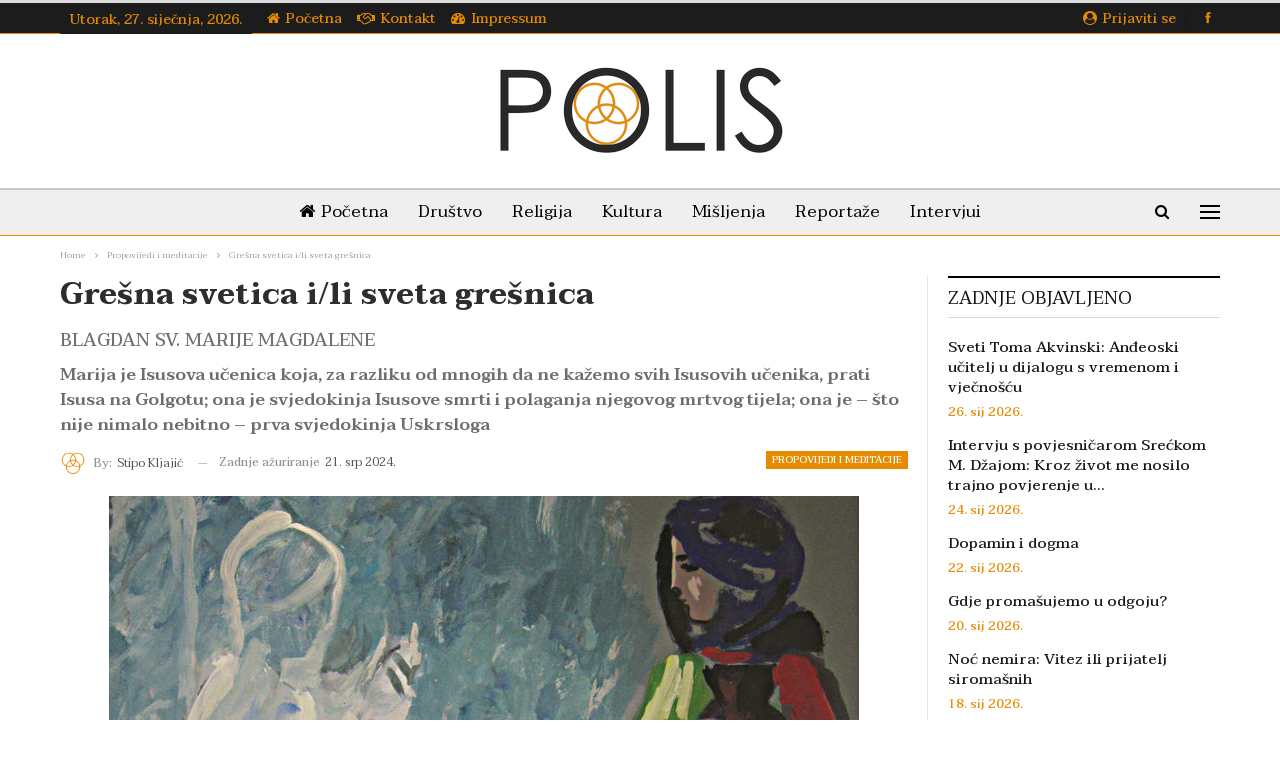

--- FILE ---
content_type: text/html; charset=UTF-8
request_url: https://polis.ba/gresna-svetica-i-li-sveta-gresnica/
body_size: 22754
content:
	<!DOCTYPE html>
		<!--[if IE 8]>
	<html class="ie ie8" lang="hr"> <![endif]-->
	<!--[if IE 9]>
	<html class="ie ie9" lang="hr"> <![endif]-->
	<!--[if gt IE 9]><!-->
<html lang="hr"> <!--<![endif]-->
	<head>
				<meta charset="UTF-8">
		<meta http-equiv="X-UA-Compatible" content="IE=edge">
		<meta name="viewport" content="width=device-width, initial-scale=1.0">
		<link rel="pingback" href="https://polis.ba/xmlrpc.php"/>

		<title>Grešna svetica i/li sveta grešnica &#8211; Polis.ba</title>
<meta name='robots' content='max-image-preview:large' />

<!-- Better Open Graph, Schema.org & Twitter Integration -->
<meta property="og:locale" content="hr"/>
<meta property="og:site_name" content="Polis.ba"/>
<meta property="og:url" content="https://polis.ba/gresna-svetica-i-li-sveta-gresnica/"/>
<meta property="og:title" content="Grešna svetica i/li sveta grešnica"/>
<meta property="og:image" content="https://polis.ba/wp-content/uploads/2024/07/16-Magdalena-na-grobu-2002.jpg"/>
<meta property="og:image:alt" content="Vladimir Blažanović, Magdalena na grobu (detalj)"/>
<meta property="article:section" content="Propovijedi i meditacije"/>
<meta property="article:tag" content="Marija Magdalena"/>
<meta property="og:description" content="Marija je Isusova učenica koja, za razliku od mnogih da ne kažemo svih Isusovih učenika, prati Isusa na Golgotu; ona je svjedokinja Isusove smrti i polaganja njegovog mrtvog tijela; ona je – što nije nimalo nebitno – prva svjedokinja Uskrsloga"/>
<meta property="og:type" content="article"/>
<meta name="twitter:card" content="summary"/>
<meta name="twitter:url" content="https://polis.ba/gresna-svetica-i-li-sveta-gresnica/"/>
<meta name="twitter:title" content="Grešna svetica i/li sveta grešnica"/>
<meta name="twitter:description" content="Marija je Isusova učenica koja, za razliku od mnogih da ne kažemo svih Isusovih učenika, prati Isusa na Golgotu; ona je svjedokinja Isusove smrti i polaganja njegovog mrtvog tijela; ona je – što nije nimalo nebitno – prva svjedokinja Uskrsloga"/>
<meta name="twitter:image" content="https://polis.ba/wp-content/uploads/2024/07/16-Magdalena-na-grobu-2002.jpg"/>
<meta name="twitter:image:alt" content="Vladimir Blažanović, Magdalena na grobu (detalj)"/>
<!-- / Better Open Graph, Schema.org & Twitter Integration. -->
<link rel='dns-prefetch' href='//fonts.googleapis.com' />
<link rel="alternate" type="application/rss+xml" title="Polis.ba &raquo; Kanal" href="https://polis.ba/feed/" />
<link rel="alternate" type="application/rss+xml" title="Polis.ba &raquo; Kanal komentara" href="https://polis.ba/comments/feed/" />
<link rel="alternate" type="application/rss+xml" title="Polis.ba &raquo; Grešna svetica i/li sveta grešnica Kanal komentara" href="https://polis.ba/gresna-svetica-i-li-sveta-gresnica/feed/" />
<link rel="alternate" title="oEmbed (JSON)" type="application/json+oembed" href="https://polis.ba/wp-json/oembed/1.0/embed?url=https%3A%2F%2Fpolis.ba%2Fgresna-svetica-i-li-sveta-gresnica%2F" />
<link rel="alternate" title="oEmbed (XML)" type="text/xml+oembed" href="https://polis.ba/wp-json/oembed/1.0/embed?url=https%3A%2F%2Fpolis.ba%2Fgresna-svetica-i-li-sveta-gresnica%2F&#038;format=xml" />
<style id='wp-img-auto-sizes-contain-inline-css' type='text/css'>
img:is([sizes=auto i],[sizes^="auto," i]){contain-intrinsic-size:3000px 1500px}
/*# sourceURL=wp-img-auto-sizes-contain-inline-css */
</style>
<style id='wp-emoji-styles-inline-css' type='text/css'>

	img.wp-smiley, img.emoji {
		display: inline !important;
		border: none !important;
		box-shadow: none !important;
		height: 1em !important;
		width: 1em !important;
		margin: 0 0.07em !important;
		vertical-align: -0.1em !important;
		background: none !important;
		padding: 0 !important;
	}
/*# sourceURL=wp-emoji-styles-inline-css */
</style>
<style id='wp-block-library-inline-css' type='text/css'>
:root{--wp-block-synced-color:#7a00df;--wp-block-synced-color--rgb:122,0,223;--wp-bound-block-color:var(--wp-block-synced-color);--wp-editor-canvas-background:#ddd;--wp-admin-theme-color:#007cba;--wp-admin-theme-color--rgb:0,124,186;--wp-admin-theme-color-darker-10:#006ba1;--wp-admin-theme-color-darker-10--rgb:0,107,160.5;--wp-admin-theme-color-darker-20:#005a87;--wp-admin-theme-color-darker-20--rgb:0,90,135;--wp-admin-border-width-focus:2px}@media (min-resolution:192dpi){:root{--wp-admin-border-width-focus:1.5px}}.wp-element-button{cursor:pointer}:root .has-very-light-gray-background-color{background-color:#eee}:root .has-very-dark-gray-background-color{background-color:#313131}:root .has-very-light-gray-color{color:#eee}:root .has-very-dark-gray-color{color:#313131}:root .has-vivid-green-cyan-to-vivid-cyan-blue-gradient-background{background:linear-gradient(135deg,#00d084,#0693e3)}:root .has-purple-crush-gradient-background{background:linear-gradient(135deg,#34e2e4,#4721fb 50%,#ab1dfe)}:root .has-hazy-dawn-gradient-background{background:linear-gradient(135deg,#faaca8,#dad0ec)}:root .has-subdued-olive-gradient-background{background:linear-gradient(135deg,#fafae1,#67a671)}:root .has-atomic-cream-gradient-background{background:linear-gradient(135deg,#fdd79a,#004a59)}:root .has-nightshade-gradient-background{background:linear-gradient(135deg,#330968,#31cdcf)}:root .has-midnight-gradient-background{background:linear-gradient(135deg,#020381,#2874fc)}:root{--wp--preset--font-size--normal:16px;--wp--preset--font-size--huge:42px}.has-regular-font-size{font-size:1em}.has-larger-font-size{font-size:2.625em}.has-normal-font-size{font-size:var(--wp--preset--font-size--normal)}.has-huge-font-size{font-size:var(--wp--preset--font-size--huge)}.has-text-align-center{text-align:center}.has-text-align-left{text-align:left}.has-text-align-right{text-align:right}.has-fit-text{white-space:nowrap!important}#end-resizable-editor-section{display:none}.aligncenter{clear:both}.items-justified-left{justify-content:flex-start}.items-justified-center{justify-content:center}.items-justified-right{justify-content:flex-end}.items-justified-space-between{justify-content:space-between}.screen-reader-text{border:0;clip-path:inset(50%);height:1px;margin:-1px;overflow:hidden;padding:0;position:absolute;width:1px;word-wrap:normal!important}.screen-reader-text:focus{background-color:#ddd;clip-path:none;color:#444;display:block;font-size:1em;height:auto;left:5px;line-height:normal;padding:15px 23px 14px;text-decoration:none;top:5px;width:auto;z-index:100000}html :where(.has-border-color){border-style:solid}html :where([style*=border-top-color]){border-top-style:solid}html :where([style*=border-right-color]){border-right-style:solid}html :where([style*=border-bottom-color]){border-bottom-style:solid}html :where([style*=border-left-color]){border-left-style:solid}html :where([style*=border-width]){border-style:solid}html :where([style*=border-top-width]){border-top-style:solid}html :where([style*=border-right-width]){border-right-style:solid}html :where([style*=border-bottom-width]){border-bottom-style:solid}html :where([style*=border-left-width]){border-left-style:solid}html :where(img[class*=wp-image-]){height:auto;max-width:100%}:where(figure){margin:0 0 1em}html :where(.is-position-sticky){--wp-admin--admin-bar--position-offset:var(--wp-admin--admin-bar--height,0px)}@media screen and (max-width:600px){html :where(.is-position-sticky){--wp-admin--admin-bar--position-offset:0px}}

/*# sourceURL=wp-block-library-inline-css */
</style><style id='global-styles-inline-css' type='text/css'>
:root{--wp--preset--aspect-ratio--square: 1;--wp--preset--aspect-ratio--4-3: 4/3;--wp--preset--aspect-ratio--3-4: 3/4;--wp--preset--aspect-ratio--3-2: 3/2;--wp--preset--aspect-ratio--2-3: 2/3;--wp--preset--aspect-ratio--16-9: 16/9;--wp--preset--aspect-ratio--9-16: 9/16;--wp--preset--color--black: #000000;--wp--preset--color--cyan-bluish-gray: #abb8c3;--wp--preset--color--white: #ffffff;--wp--preset--color--pale-pink: #f78da7;--wp--preset--color--vivid-red: #cf2e2e;--wp--preset--color--luminous-vivid-orange: #ff6900;--wp--preset--color--luminous-vivid-amber: #fcb900;--wp--preset--color--light-green-cyan: #7bdcb5;--wp--preset--color--vivid-green-cyan: #00d084;--wp--preset--color--pale-cyan-blue: #8ed1fc;--wp--preset--color--vivid-cyan-blue: #0693e3;--wp--preset--color--vivid-purple: #9b51e0;--wp--preset--gradient--vivid-cyan-blue-to-vivid-purple: linear-gradient(135deg,rgb(6,147,227) 0%,rgb(155,81,224) 100%);--wp--preset--gradient--light-green-cyan-to-vivid-green-cyan: linear-gradient(135deg,rgb(122,220,180) 0%,rgb(0,208,130) 100%);--wp--preset--gradient--luminous-vivid-amber-to-luminous-vivid-orange: linear-gradient(135deg,rgb(252,185,0) 0%,rgb(255,105,0) 100%);--wp--preset--gradient--luminous-vivid-orange-to-vivid-red: linear-gradient(135deg,rgb(255,105,0) 0%,rgb(207,46,46) 100%);--wp--preset--gradient--very-light-gray-to-cyan-bluish-gray: linear-gradient(135deg,rgb(238,238,238) 0%,rgb(169,184,195) 100%);--wp--preset--gradient--cool-to-warm-spectrum: linear-gradient(135deg,rgb(74,234,220) 0%,rgb(151,120,209) 20%,rgb(207,42,186) 40%,rgb(238,44,130) 60%,rgb(251,105,98) 80%,rgb(254,248,76) 100%);--wp--preset--gradient--blush-light-purple: linear-gradient(135deg,rgb(255,206,236) 0%,rgb(152,150,240) 100%);--wp--preset--gradient--blush-bordeaux: linear-gradient(135deg,rgb(254,205,165) 0%,rgb(254,45,45) 50%,rgb(107,0,62) 100%);--wp--preset--gradient--luminous-dusk: linear-gradient(135deg,rgb(255,203,112) 0%,rgb(199,81,192) 50%,rgb(65,88,208) 100%);--wp--preset--gradient--pale-ocean: linear-gradient(135deg,rgb(255,245,203) 0%,rgb(182,227,212) 50%,rgb(51,167,181) 100%);--wp--preset--gradient--electric-grass: linear-gradient(135deg,rgb(202,248,128) 0%,rgb(113,206,126) 100%);--wp--preset--gradient--midnight: linear-gradient(135deg,rgb(2,3,129) 0%,rgb(40,116,252) 100%);--wp--preset--font-size--small: 13px;--wp--preset--font-size--medium: 20px;--wp--preset--font-size--large: 36px;--wp--preset--font-size--x-large: 42px;--wp--preset--spacing--20: 0.44rem;--wp--preset--spacing--30: 0.67rem;--wp--preset--spacing--40: 1rem;--wp--preset--spacing--50: 1.5rem;--wp--preset--spacing--60: 2.25rem;--wp--preset--spacing--70: 3.38rem;--wp--preset--spacing--80: 5.06rem;--wp--preset--shadow--natural: 6px 6px 9px rgba(0, 0, 0, 0.2);--wp--preset--shadow--deep: 12px 12px 50px rgba(0, 0, 0, 0.4);--wp--preset--shadow--sharp: 6px 6px 0px rgba(0, 0, 0, 0.2);--wp--preset--shadow--outlined: 6px 6px 0px -3px rgb(255, 255, 255), 6px 6px rgb(0, 0, 0);--wp--preset--shadow--crisp: 6px 6px 0px rgb(0, 0, 0);}:where(.is-layout-flex){gap: 0.5em;}:where(.is-layout-grid){gap: 0.5em;}body .is-layout-flex{display: flex;}.is-layout-flex{flex-wrap: wrap;align-items: center;}.is-layout-flex > :is(*, div){margin: 0;}body .is-layout-grid{display: grid;}.is-layout-grid > :is(*, div){margin: 0;}:where(.wp-block-columns.is-layout-flex){gap: 2em;}:where(.wp-block-columns.is-layout-grid){gap: 2em;}:where(.wp-block-post-template.is-layout-flex){gap: 1.25em;}:where(.wp-block-post-template.is-layout-grid){gap: 1.25em;}.has-black-color{color: var(--wp--preset--color--black) !important;}.has-cyan-bluish-gray-color{color: var(--wp--preset--color--cyan-bluish-gray) !important;}.has-white-color{color: var(--wp--preset--color--white) !important;}.has-pale-pink-color{color: var(--wp--preset--color--pale-pink) !important;}.has-vivid-red-color{color: var(--wp--preset--color--vivid-red) !important;}.has-luminous-vivid-orange-color{color: var(--wp--preset--color--luminous-vivid-orange) !important;}.has-luminous-vivid-amber-color{color: var(--wp--preset--color--luminous-vivid-amber) !important;}.has-light-green-cyan-color{color: var(--wp--preset--color--light-green-cyan) !important;}.has-vivid-green-cyan-color{color: var(--wp--preset--color--vivid-green-cyan) !important;}.has-pale-cyan-blue-color{color: var(--wp--preset--color--pale-cyan-blue) !important;}.has-vivid-cyan-blue-color{color: var(--wp--preset--color--vivid-cyan-blue) !important;}.has-vivid-purple-color{color: var(--wp--preset--color--vivid-purple) !important;}.has-black-background-color{background-color: var(--wp--preset--color--black) !important;}.has-cyan-bluish-gray-background-color{background-color: var(--wp--preset--color--cyan-bluish-gray) !important;}.has-white-background-color{background-color: var(--wp--preset--color--white) !important;}.has-pale-pink-background-color{background-color: var(--wp--preset--color--pale-pink) !important;}.has-vivid-red-background-color{background-color: var(--wp--preset--color--vivid-red) !important;}.has-luminous-vivid-orange-background-color{background-color: var(--wp--preset--color--luminous-vivid-orange) !important;}.has-luminous-vivid-amber-background-color{background-color: var(--wp--preset--color--luminous-vivid-amber) !important;}.has-light-green-cyan-background-color{background-color: var(--wp--preset--color--light-green-cyan) !important;}.has-vivid-green-cyan-background-color{background-color: var(--wp--preset--color--vivid-green-cyan) !important;}.has-pale-cyan-blue-background-color{background-color: var(--wp--preset--color--pale-cyan-blue) !important;}.has-vivid-cyan-blue-background-color{background-color: var(--wp--preset--color--vivid-cyan-blue) !important;}.has-vivid-purple-background-color{background-color: var(--wp--preset--color--vivid-purple) !important;}.has-black-border-color{border-color: var(--wp--preset--color--black) !important;}.has-cyan-bluish-gray-border-color{border-color: var(--wp--preset--color--cyan-bluish-gray) !important;}.has-white-border-color{border-color: var(--wp--preset--color--white) !important;}.has-pale-pink-border-color{border-color: var(--wp--preset--color--pale-pink) !important;}.has-vivid-red-border-color{border-color: var(--wp--preset--color--vivid-red) !important;}.has-luminous-vivid-orange-border-color{border-color: var(--wp--preset--color--luminous-vivid-orange) !important;}.has-luminous-vivid-amber-border-color{border-color: var(--wp--preset--color--luminous-vivid-amber) !important;}.has-light-green-cyan-border-color{border-color: var(--wp--preset--color--light-green-cyan) !important;}.has-vivid-green-cyan-border-color{border-color: var(--wp--preset--color--vivid-green-cyan) !important;}.has-pale-cyan-blue-border-color{border-color: var(--wp--preset--color--pale-cyan-blue) !important;}.has-vivid-cyan-blue-border-color{border-color: var(--wp--preset--color--vivid-cyan-blue) !important;}.has-vivid-purple-border-color{border-color: var(--wp--preset--color--vivid-purple) !important;}.has-vivid-cyan-blue-to-vivid-purple-gradient-background{background: var(--wp--preset--gradient--vivid-cyan-blue-to-vivid-purple) !important;}.has-light-green-cyan-to-vivid-green-cyan-gradient-background{background: var(--wp--preset--gradient--light-green-cyan-to-vivid-green-cyan) !important;}.has-luminous-vivid-amber-to-luminous-vivid-orange-gradient-background{background: var(--wp--preset--gradient--luminous-vivid-amber-to-luminous-vivid-orange) !important;}.has-luminous-vivid-orange-to-vivid-red-gradient-background{background: var(--wp--preset--gradient--luminous-vivid-orange-to-vivid-red) !important;}.has-very-light-gray-to-cyan-bluish-gray-gradient-background{background: var(--wp--preset--gradient--very-light-gray-to-cyan-bluish-gray) !important;}.has-cool-to-warm-spectrum-gradient-background{background: var(--wp--preset--gradient--cool-to-warm-spectrum) !important;}.has-blush-light-purple-gradient-background{background: var(--wp--preset--gradient--blush-light-purple) !important;}.has-blush-bordeaux-gradient-background{background: var(--wp--preset--gradient--blush-bordeaux) !important;}.has-luminous-dusk-gradient-background{background: var(--wp--preset--gradient--luminous-dusk) !important;}.has-pale-ocean-gradient-background{background: var(--wp--preset--gradient--pale-ocean) !important;}.has-electric-grass-gradient-background{background: var(--wp--preset--gradient--electric-grass) !important;}.has-midnight-gradient-background{background: var(--wp--preset--gradient--midnight) !important;}.has-small-font-size{font-size: var(--wp--preset--font-size--small) !important;}.has-medium-font-size{font-size: var(--wp--preset--font-size--medium) !important;}.has-large-font-size{font-size: var(--wp--preset--font-size--large) !important;}.has-x-large-font-size{font-size: var(--wp--preset--font-size--x-large) !important;}
/*# sourceURL=global-styles-inline-css */
</style>

<style id='classic-theme-styles-inline-css' type='text/css'>
/*! This file is auto-generated */
.wp-block-button__link{color:#fff;background-color:#32373c;border-radius:9999px;box-shadow:none;text-decoration:none;padding:calc(.667em + 2px) calc(1.333em + 2px);font-size:1.125em}.wp-block-file__button{background:#32373c;color:#fff;text-decoration:none}
/*# sourceURL=/wp-includes/css/classic-themes.min.css */
</style>
<link rel='stylesheet' id='contact-form-7-css' href='https://polis.ba/wp-content/plugins/contact-form-7/includes/css/styles.css?ver=6.1.4' type='text/css' media='all' />
<link rel='stylesheet' id='touchcarousel-frontend-css-css' href='https://polis.ba/wp-content/plugins/touchcarousel/touchcarousel/touchcarousel.css?ver=6.9' type='text/css' media='all' />
<link rel='stylesheet' id='touchcarousel-skin-white-inside-css' href='https://polis.ba/wp-content/plugins/touchcarousel/touchcarousel/white-inside-skin/white-inside-skin.css?ver=6.9' type='text/css' media='all' />
<link rel='stylesheet' id='ms-main-css' href='https://polis.ba/wp-content/plugins/masterslider/public/assets/css/masterslider.main.css?ver=3.5.5' type='text/css' media='all' />
<link rel='stylesheet' id='ms-custom-css' href='https://polis.ba/wp-content/uploads/masterslider/custom.css?ver=36.6' type='text/css' media='all' />
<link rel='stylesheet' id='better-framework-main-fonts-css' href='https://fonts.googleapis.com/css?family=Taviraj:400,500,600,700%7CLibre+Baskerville:700&#038;display=swap' type='text/css' media='all' />
<script type="text/javascript" src="https://polis.ba/wp-includes/js/jquery/jquery.min.js?ver=3.7.1" id="jquery-core-js"></script>
<script type="text/javascript" src="https://polis.ba/wp-includes/js/jquery/jquery-migrate.min.js?ver=3.4.1" id="jquery-migrate-js"></script>
<script type="text/javascript" src="https://polis.ba/wp-content/plugins/touchcarousel/touchcarousel/jquery.touchcarousel.min.js?ver=1.0" id="touchcarousel-js-js"></script>
<link rel="https://api.w.org/" href="https://polis.ba/wp-json/" /><link rel="alternate" title="JSON" type="application/json" href="https://polis.ba/wp-json/wp/v2/posts/9772" /><link rel="EditURI" type="application/rsd+xml" title="RSD" href="https://polis.ba/xmlrpc.php?rsd" />
<meta name="generator" content="WordPress 6.9" />
<link rel="canonical" href="https://polis.ba/gresna-svetica-i-li-sveta-gresnica/" />
<link rel='shortlink' href='https://polis.ba/?p=9772' />
<script>var ms_grabbing_curosr='https://polis.ba/wp-content/plugins/masterslider/public/assets/css/common/grabbing.cur',ms_grab_curosr='https://polis.ba/wp-content/plugins/masterslider/public/assets/css/common/grab.cur';</script>
<meta name="generator" content="MasterSlider 3.5.5 - Responsive Touch Image Slider" />
			<link rel="shortcut icon" href="https://polis.ba/wp-content/uploads/2020/12/favicon-16x16-1.png">			<link rel="apple-touch-icon" href="https://polis.ba/wp-content/uploads/2020/12/apple-icon-57x57-1.png">			<link rel="apple-touch-icon" sizes="114x114" href="https://polis.ba/wp-content/uploads/2020/12/apple-icon-114x114-1.png">			<link rel="apple-touch-icon" sizes="72x72" href="https://polis.ba/wp-content/uploads/2020/12/apple-icon-72x72-1.png">			<link rel="apple-touch-icon" sizes="144x144" href="https://polis.ba/wp-content/uploads/2020/12/apple-icon-144x144-1.png"><meta name="generator" content="Powered by WPBakery Page Builder - drag and drop page builder for WordPress."/>
<script type="application/ld+json">{
    "@context": "http://schema.org/",
    "@type": "Organization",
    "@id": "#organization",
    "logo": {
        "@type": "ImageObject",
        "url": "https://polis.ba/wp-content/uploads/2020/12/logo-polis-300x100-1.png"
    },
    "url": "https://polis.ba/",
    "name": "Polis.ba",
    "description": ""
}</script>
<script type="application/ld+json">{
    "@context": "http://schema.org/",
    "@type": "WebSite",
    "name": "Polis.ba",
    "alternateName": "",
    "url": "https://polis.ba/"
}</script>
<script type="application/ld+json">{
    "@context": "http://schema.org/",
    "@type": "BlogPosting",
    "headline": "Gre\u0161na svetica i/li sveta gre\u0161nica",
    "description": "Marija je Isusova u\u010denica koja, za razliku od mnogih da ne ka\u017eemo svih Isusovih u\u010denika, prati Isusa na Golgotu; ona je svjedokinja Isusove smrti i polaganja njegovog mrtvog tijela; ona je \u2013 \u0161to nije nimalo nebitno \u2013 prva svjedokinja Uskrsloga",
    "datePublished": "2024-07-21",
    "dateModified": "2024-07-21",
    "author": {
        "@type": "Person",
        "@id": "#person-StipoKljaji",
        "name": "Stipo Kljaji\u0107"
    },
    "image": "https://polis.ba/wp-content/uploads/2024/07/16-Magdalena-na-grobu-2002.jpg",
    "interactionStatistic": [
        {
            "@type": "InteractionCounter",
            "interactionType": "http://schema.org/CommentAction",
            "userInteractionCount": "0"
        }
    ],
    "publisher": {
        "@id": "#organization"
    },
    "mainEntityOfPage": "https://polis.ba/gresna-svetica-i-li-sveta-gresnica/"
}</script>
<link rel='stylesheet' id='bf-minifed-css-1' href='https://polis.ba/wp-content/bs-booster-cache/d59f9b37f04bb7964d29be1a5966f6fc.css' type='text/css' media='all' />
<link rel='stylesheet' id='7.11.0-1769208688' href='https://polis.ba/wp-content/bs-booster-cache/60a7f5f5900415fcbb10bbc4f669ca81.css' type='text/css' media='all' />
		<style type="text/css">
		.touchcarousel.tc-layout-2 .touchcarousel-item {
	width: 760px;
	height: 470px;
	position: relative;
	background: #2c2d2e;
	margin-right: 10px;
	overflow: hidden;
}
.touchcarousel.tc-layout-2 .tc-desc {
	width: 240px;
	padding: 10px 15px;
	color: #FFF;
	font-family: 'Helvetica Neue', Helvetica, Arial, sans-serif;
	display: block;
	float: left;
}
.touchcarousel.tc-layout-2 .tc-image-holder {
	display: block;
	width: 400px;
	height: 270xp;
	float: left;
}
.touchcarousel.tc-layout-2 h4 a {
	font-size: 22px;
	line-height: 1.3em;
	font-weight: bold;
	color: #FFF;
	border: 0;
	text-decoration: none;
}
.touchcarousel.tc-layout-2 .tc-meta a,
.touchcarousel.tc-layout-2 .tc-meta span {
	font-size: 12px;
	font-weight: normal;
	color: #e3e5e3;
	font-family: Georgia, serif;
	font-style: italic;
}
.touchcarousel.tc-layout-2 span {
	color: #FFF;
}
.touchcarousel.tc-layout-2 p {
	color: #EEE;
	font-size: 14px;
	line-height: 1.4em;
	margin: 7px 0 2px 0;
	pading: 0;
}
.touchcarousel.tc-layout-2 a img {
	max-width: none;
	margin: 0;
	padding: 0;
}
		</style>
		<noscript><style> .wpb_animate_when_almost_visible { opacity: 1; }</style></noscript>	</head>

<body class="wp-singular post-template-default single single-post postid-9772 single-format-standard wp-theme-publisher _masterslider _msp_version_3.5.5 bs-theme bs-publisher bs-publisher-newspaper active-light-box active-top-line ltr close-rh page-layout-2-col page-layout-2-col-right full-width active-sticky-sidebar main-menu-sticky-smart main-menu-out-full-width active-ajax-search single-prim-cat-55 single-cat-55  wpb-js-composer js-comp-ver-6.7.0 vc_responsive bs-ll-a" dir="ltr">
<div class="off-canvas-overlay"></div>
<div class="off-canvas-container left skin-white">
	<div class="off-canvas-inner">
		<span class="canvas-close"><i></i></span>
					<div class="off-canvas-header">
									<div class="logo">

						<a href="https://polis.ba/">
							<img src="https://polis.ba/wp-content/uploads/2020/12/logo-polis-150x50-2.png"
							     alt="www.polis.ba">
						</a>
					</div>
										<div class="site-name">www.polis.ba</div>
									<div class="site-description"></div>
			</div>
						<div class="off-canvas-search">
				<form role="search" method="get" action="https://polis.ba">
					<input type="text" name="s" value=""
					       placeholder="Traži...">
					<i class="fa fa-search"></i>
				</form>
			</div>
						<div class="off-canvas-menu">
				<div class="off-canvas-menu-fallback"></div>
			</div>
						<div class="off_canvas_footer">
				<div class="off_canvas_footer-info entry-content">
					<p>Kontaktirajte nas.<br />Pišite nam na: portal@polis.ba</p>
		<div  class="  better-studio-shortcode bsc-clearfix better-social-counter style-button colored in-4-col">
						<ul class="social-list bsc-clearfix"><li class="social-item facebook"><a href = "https://www.facebook.com/moja.rama" target = "_blank" > <i class="item-icon bsfi-facebook" ></i><span class="item-title" > Likes </span> </a> </li> <li class="social-item telegram"><a href = "https://#" target = "_blank" > <i class="item-icon bsfi-telegram" ></i><span class="item-title" > Friends </span> </a> </li> <li class="social-item viber"><a href = "#" target = "_blank" > <i class="item-icon bsfi-viber" ></i><span class="item-title" > Friends </span> </a> </li> 			</ul>
		</div>
						</div>
			</div>
				</div>
</div>
	<header id="header" class="site-header header-style-1 full-width" itemscope="itemscope" itemtype="https://schema.org/WPHeader">
		<section class="topbar topbar-style-1 hidden-xs hidden-xs">
	<div class="content-wrap">
		<div class="container">
			<div class="topbar-inner clearfix">

									<div class="section-links">
								<div  class="  better-studio-shortcode bsc-clearfix better-social-counter style-button not-colored in-4-col">
						<ul class="social-list bsc-clearfix"><li class="social-item facebook"><a href = "https://www.facebook.com/moja.rama" target = "_blank" > <i class="item-icon bsfi-facebook" ></i><span class="item-title" > Likes </span> </a> </li> 			</ul>
		</div>
									<a class="topbar-sign-in behind-social"
							   data-toggle="modal" data-target="#bsLoginModal">
								<i class="fa fa-user-circle"></i> Prijaviti se							</a>

							<div class="modal sign-in-modal fade" id="bsLoginModal" tabindex="-1" role="dialog"
							     style="display: none">
								<div class="modal-dialog" role="document">
									<div class="modal-content">
											<span class="close-modal" data-dismiss="modal" aria-label="Close"><i
														class="fa fa-close"></i></span>
										<div class="modal-body">
											<div id="form_47629_" class="bs-shortcode bs-login-shortcode ">
		<div class="bs-login bs-type-login"  style="display:none">

					<div class="bs-login-panel bs-login-sign-panel bs-current-login-panel">
								<form name="loginform"
				      action="https://polis.ba/wp-login.php" method="post">

					
					<div class="login-header">
						<span class="login-icon fa fa-user-circle main-color"></span>
						<p>Dobrodošli, prijavite se na svoj račun.</p>
					</div>
					
					<div class="login-field login-username">
						<input type="text" name="log" id="form_47629_user_login" class="input"
						       value="" size="20"
						       placeholder="Korisničko ime ili e-mail..." required/>
					</div>

					<div class="login-field login-password">
						<input type="password" name="pwd" id="form_47629_user_pass"
						       class="input"
						       value="" size="20" placeholder="Lozinka..."
						       required/>
					</div>

					
					<div class="login-field">
						<a href="https://polis.ba/wp-login.php?action=lostpassword&redirect_to=https%3A%2F%2Fpolis.ba%2Fgresna-svetica-i-li-sveta-gresnica%2F"
						   class="go-reset-panel">Zaboravljena lozinka?</a>

													<span class="login-remember">
							<input class="remember-checkbox" name="rememberme" type="checkbox"
							       id="form_47629_rememberme"
							       value="forever"  />
							<label class="remember-label">Zapamti me</label>
						</span>
											</div>

					
					<div class="login-field login-submit">
						<input type="submit" name="wp-submit"
						       class="button-primary login-btn"
						       value="Prjava"/>
						<input type="hidden" name="redirect_to" value="https://polis.ba/gresna-svetica-i-li-sveta-gresnica/"/>
					</div>

									</form>
			</div>

			<div class="bs-login-panel bs-login-reset-panel">

				<span class="go-login-panel"><i
							class="fa fa-angle-left"></i> Prijaviti se</span>

				<div class="bs-login-reset-panel-inner">
					<div class="login-header">
						<span class="login-icon fa fa-support"></span>
						<p>Oporavite lozinku.</p>
						<p>Lozinka će vam biti poslana e-poštom.</p>
					</div>
										<form name="lostpasswordform" id="form_47629_lostpasswordform"
					      action="https://polis.ba/wp-login.php?action=lostpassword"
					      method="post">

						<div class="login-field reset-username">
							<input type="text" name="user_login" class="input" value=""
							       placeholder="Korisničko ime ili e-mail..."
							       required/>
						</div>

						
						<div class="login-field reset-submit">

							<input type="hidden" name="redirect_to" value=""/>
							<input type="submit" name="wp-submit" class="login-btn"
							       value="Pošalji moju lozinku"/>

						</div>
					</form>
				</div>
			</div>
			</div>
	</div>
										</div>
									</div>
								</div>
							</div>
												</div>
				
				<div class="section-menu">
						<div id="menu-top" class="menu top-menu-wrapper" role="navigation" itemscope="itemscope" itemtype="https://schema.org/SiteNavigationElement">
		<nav class="top-menu-container">

			<ul id="top-navigation" class="top-menu menu clearfix bsm-pure">
									<li id="topbar-date" class="menu-item menu-item-date">
					<span
						class="topbar-date">Utorak, 27. siječnja, 2026.</span>
					</li>
					<li id="menu-item-225" class="menu-have-icon menu-icon-type-fontawesome menu-item menu-item-type-post_type menu-item-object-page menu-item-home better-anim-fade menu-item-225"><a href="https://polis.ba/"><i class="bf-icon  fa fa-home"></i>Početna</a></li>
<li id="menu-item-226" class="menu-have-icon menu-icon-type-bs-icons menu-icon-type-fontawesome menu-item menu-item-type-post_type menu-item-object-page better-anim-fade menu-item-226"><a href="https://polis.ba/kontakt/"><i class="bf-icon  fa fa-handshake-o"></i>Kontakt</a></li>
<li id="menu-item-334" class="menu-have-icon menu-icon-type-fontawesome menu-item menu-item-type-post_type menu-item-object-page better-anim-fade menu-item-334"><a href="https://polis.ba/impressum/"><i class="bf-icon  fa fa-tachometer"></i>Impressum</a></li>
			</ul>

		</nav>
	</div>
				</div>
			</div>
		</div>
	</div>
</section>
		<div class="header-inner">
			<div class="content-wrap">
				<div class="container">
					<div id="site-branding" class="site-branding">
	<p  id="site-title" class="logo h1 img-logo">
	<a href="https://polis.ba/" itemprop="url" rel="home">
					<img id="site-logo" src="https://polis.ba/wp-content/uploads/2020/12/logo-polis-300x100-1.png"
			     alt="Polis"  />

			<span class="site-title">Polis - </span>
				</a>
</p>
</div><!-- .site-branding -->
				</div>

			</div>
		</div>
		<div id="menu-main" class="menu main-menu-wrapper show-search-item show-off-canvas menu-actions-btn-width-2" role="navigation" itemscope="itemscope" itemtype="https://schema.org/SiteNavigationElement">
	<div class="main-menu-inner">
		<div class="content-wrap">
			<div class="container">

				<nav class="main-menu-container">
					<ul id="main-navigation" class="main-menu menu bsm-pure clearfix">
						<li id="menu-item-217" class="menu-have-icon menu-icon-type-fontawesome menu-item menu-item-type-post_type menu-item-object-page menu-item-home better-anim-fade menu-item-217"><a href="https://polis.ba/"><i class="bf-icon  fa fa-home"></i>Početna</a></li>
<li id="menu-item-220" class="menu-item menu-item-type-taxonomy menu-item-object-category menu-term-13 better-anim-fade menu-item-220"><a href="https://polis.ba/category/drustvo/">Društvo</a></li>
<li id="menu-item-222" class="menu-item menu-item-type-taxonomy menu-item-object-category menu-term-11 better-anim-fade menu-item-222"><a href="https://polis.ba/category/religija/">Religija</a></li>
<li id="menu-item-224" class="menu-item menu-item-type-taxonomy menu-item-object-category menu-term-4 better-anim-fade menu-item-224"><a href="https://polis.ba/category/kultura/">Kultura</a></li>
<li id="menu-item-218" class="menu-item menu-item-type-taxonomy menu-item-object-category menu-term-10 better-anim-fade menu-item-218"><a href="https://polis.ba/category/misljenja/">Mišljenja</a></li>
<li id="menu-item-219" class="menu-item menu-item-type-taxonomy menu-item-object-category menu-term-5 better-anim-fade menu-item-219"><a href="https://polis.ba/category/reportaze/">Reportaže</a></li>
<li id="menu-item-221" class="menu-item menu-item-type-taxonomy menu-item-object-category menu-term-6 better-anim-fade menu-item-221"><a href="https://polis.ba/category/intervjui/">Intervjui</a></li>
					</ul><!-- #main-navigation -->
											<div class="menu-action-buttons width-2">
															<div class="off-canvas-menu-icon-container off-icon-left">
									<div class="off-canvas-menu-icon">
										<div class="off-canvas-menu-icon-el"></div>
									</div>
								</div>
																<div class="search-container close">
									<span class="search-handler"><i class="fa fa-search"></i></span>

									<div class="search-box clearfix">
										<form role="search" method="get" class="search-form clearfix" action="https://polis.ba">
	<input type="search" class="search-field"
	       placeholder="Traži..."
	       value="" name="s"
	       title="Tražiti:"
	       autocomplete="off">
	<input type="submit" class="search-submit" value="Pretraga">
</form><!-- .search-form -->
									</div>
								</div>
														</div>
										</nav><!-- .main-menu-container -->

			</div>
		</div>
	</div>
</div><!-- .menu -->	</header><!-- .header -->
	<div class="rh-header clearfix light deferred-block-exclude">
		<div class="rh-container clearfix">

			<div class="menu-container close">
				<span class="menu-handler"><span class="lines"></span></span>
			</div><!-- .menu-container -->

			<div class="logo-container rh-img-logo">
				<a href="https://polis.ba/" itemprop="url" rel="home">
											<img src="https://polis.ba/wp-content/uploads/2020/12/logo-polis-150x50-2.png"
						     alt="Polis.ba"  data-bsrjs="https://polis.ba/wp-content/uploads/2020/12/logo-polis-300x100-1.png"  />				</a>
			</div><!-- .logo-container -->
		</div><!-- .rh-container -->
	</div><!-- .rh-header -->
		<div class="main-wrap content-main-wrap">
		<nav role="navigation" aria-label="Breadcrumbs" class="bf-breadcrumb clearfix bc-top-style"><div class="container bf-breadcrumb-container"><ul class="bf-breadcrumb-items" itemscope itemtype="http://schema.org/BreadcrumbList"><meta name="numberOfItems" content="3" /><meta name="itemListOrder" content="Ascending" /><li itemprop="itemListElement" itemscope itemtype="http://schema.org/ListItem" class="bf-breadcrumb-item bf-breadcrumb-begin"><a itemprop="item" href="https://polis.ba" rel="home"><span itemprop="name">Home</span></a><meta itemprop="position" content="1" /></li><li itemprop="itemListElement" itemscope itemtype="http://schema.org/ListItem" class="bf-breadcrumb-item"><a itemprop="item" href="https://polis.ba/category/propovijedi-i-meditacije/" ><span itemprop="name">Propovijedi i meditacije</span></a><meta itemprop="position" content="2" /></li><li itemprop="itemListElement" itemscope itemtype="http://schema.org/ListItem" class="bf-breadcrumb-item bf-breadcrumb-end"><span itemprop="name">Grešna svetica i/li sveta grešnica</span><meta itemprop="item" content="https://polis.ba/gresna-svetica-i-li-sveta-gresnica/"/><meta itemprop="position" content="3" /></li></ul></div></nav><div class="content-wrap">
		<main id="content" class="content-container">

		<div class="container layout-2-col layout-2-col-1 layout-right-sidebar layout-bc-before post-template-1">
			<div class="row main-section">
										<div class="col-sm-8 content-column">
								<div class="single-container">
		<article id="post-9772" class="post-9772 post type-post status-publish format-standard has-post-thumbnail  category-propovijedi-i-meditacije tag-fra-stipo-kljajic tag-marija-magdalena single-post-content has-thumbnail">
						<div class="post-header post-tp-1-header">
									<h1 class="single-post-title">
						<span class="post-title" itemprop="headline">Grešna svetica i/li sveta grešnica</span></h1>
					<h2 class="post-subtitle">Blagdan sv. Marije Magdalene</h2>					<div class="single-post-excerpt post-excerpt-at"><p>Marija je Isusova učenica koja, za razliku od mnogih da ne kažemo svih Isusovih učenika, prati Isusa na Golgotu; ona je svjedokinja Isusove smrti i polaganja njegovog mrtvog tijela; ona je – što nije nimalo nebitno – prva svjedokinja Uskrsloga</p>
</div>					<div class="post-meta-wrap clearfix">
						<div class="term-badges "><span class="term-badge term-55"><a href="https://polis.ba/category/propovijedi-i-meditacije/">Propovijedi i meditacije</a></span></div><div class="post-meta single-post-meta">
			<a href="https://polis.ba/author/stipo/"
		   title="Pretraga arhive autora"
		   class="post-author-a post-author-avatar">
			<img alt=''  data-src='https://polis.ba/wp-content/uploads/2020/12/avatar-polis-200x200-1-150x150.png' class='avatar avatar-26 photo avatar-default' height='26' width='26' /><span class="post-author-name">By: <b>Stipo Kljajić</b></span>		</a>
					<span class="time"><time class="post-published updated"
			                         datetime="2024-07-21T18:13:38+02:00">Zadnje ažuriranje <b>21. srp 2024.</b></time></span>
			</div>
					</div>
									<div class="single-featured">
					<figure><a class="post-thumbnail open-lightbox" href="https://polis.ba/wp-content/uploads/2024/07/16-Magdalena-na-grobu-2002.jpg"><img  width="750" height="430" alt="" data-src="https://polis.ba/wp-content/uploads/2024/07/16-Magdalena-na-grobu-2002.jpg">						</a>
													<figcaption class="wp-caption-text">Vladimir Blažanović, Magdalena na grobu (detalj)</figcaption>
							</figure>
											</div>
			</div>
					<div class="post-share single-post-share top-share clearfix style-9">
			<div class="post-share-btn-group">
							</div>
						<div class="share-handler-wrap ">
				<span class="share-handler post-share-btn rank-default">
					<i class="bf-icon  fa fa-share-alt"></i>						<b class="text">Podijeli</b>
										</span>
				<span class="social-item facebook"><a href="https://www.facebook.com/sharer.php?u=https%3A%2F%2Fpolis.ba%2Fgresna-svetica-i-li-sveta-gresnica%2F" target="_blank" rel="nofollow noreferrer" class="bs-button-el" onclick="window.open(this.href, 'share-facebook','left=50,top=50,width=600,height=320,toolbar=0'); return false;"><span class="icon"><i class="bf-icon fa fa-facebook"></i></span></a></span><span class="social-item twitter"><a href="https://twitter.com/share?text=Grešna svetica i/li sveta grešnica&url=https%3A%2F%2Fpolis.ba%2Fgresna-svetica-i-li-sveta-gresnica%2F" target="_blank" rel="nofollow noreferrer" class="bs-button-el" onclick="window.open(this.href, 'share-twitter','left=50,top=50,width=600,height=320,toolbar=0'); return false;"><span class="icon"><i class="bf-icon fa fa-twitter"></i></span></a></span><span class="social-item email"><a href="mailto:?subject=Grešna svetica i/li sveta grešnica&body=https%3A%2F%2Fpolis.ba%2Fgresna-svetica-i-li-sveta-gresnica%2F" target="_blank" rel="nofollow noreferrer" class="bs-button-el" onclick="window.open(this.href, 'share-email','left=50,top=50,width=600,height=320,toolbar=0'); return false;"><span class="icon"><i class="bf-icon fa fa-envelope-open"></i></span></a></span><span class="social-item facebook-messenger"><a href="https://www.facebook.com/dialog/send?link=https%3A%2F%2Fpolis.ba%2Fgresna-svetica-i-li-sveta-gresnica%2F&app_id=521270401588372&redirect_uri=https%3A%2F%2Fpolis.ba%2Fgresna-svetica-i-li-sveta-gresnica%2F" target="_blank" rel="nofollow noreferrer" class="bs-button-el" onclick="window.open(this.href, 'share-facebook-messenger','left=50,top=50,width=600,height=320,toolbar=0'); return false;"><span class="icon"><i class="bf-icon bsfi-facebook-messenger"></i></span></a></span><span class="social-item telegram"><a href="https://telegram.me/share/url?url=https%3A%2F%2Fpolis.ba%2Fgresna-svetica-i-li-sveta-gresnica%2F&text=Grešna svetica i/li sveta grešnica" target="_blank" rel="nofollow noreferrer" class="bs-button-el" onclick="window.open(this.href, 'share-telegram','left=50,top=50,width=600,height=320,toolbar=0'); return false;"><span class="icon"><i class="bf-icon fa fa-send"></i></span></a></span><span class="social-item whatsapp"><a href="whatsapp://send?text=Grešna svetica i/li sveta grešnica %0A%0A https%3A%2F%2Fpolis.ba%2Fgresna-svetica-i-li-sveta-gresnica%2F" target="_blank" rel="nofollow noreferrer" class="bs-button-el" onclick="window.open(this.href, 'share-whatsapp','left=50,top=50,width=600,height=320,toolbar=0'); return false;"><span class="icon"><i class="bf-icon fa fa-whatsapp"></i></span></a></span><span class="social-item viber"><a href="viber://forward?text=Grešna svetica i/li sveta grešnica https%3A%2F%2Fpolis.ba%2Fgresna-svetica-i-li-sveta-gresnica%2F" target="_blank" rel="nofollow noreferrer" class="bs-button-el" onclick="window.open(this.href, 'share-viber','left=50,top=50,width=600,height=320,toolbar=0'); return false;"><span class="icon"><i class="bf-icon bsfi-viber"></i></span></a></span><span class="social-item print"><a href="#" target="_blank" rel="nofollow noreferrer" class="bs-button-el" ><span class="icon"><i class="bf-icon fa fa-print"></i></span></a></span></div>		</div>
					<div class="entry-content clearfix single-post-content">
				<p>Nije rijetkost da se uz obraćenike veže pretjerivanje, bilo da ono dolazi od njih samih bilo od drugih. Pretjerivanje se gotovo u pravilu odnosi na život prije obraćenja, točnije na grešnost, a ne – kako bi se očekivalo – na obraćenički život, na svetost. Iza pretjerivanja najčešće se krije želja da se naglasi samo obraćenje, radikalna promjena života, pa se onda život prije obraćenja dodatno, a često i posve lažno, obezvrjeđuje i ocrnjuje: kao da do obraćenja nije postojalo apsolutno ništa dobro, nijedno djelo milosrđa, nijedna gesta ljubavi, nijedna zahvalna ili utješna riječ. Da bi se istaknula veličina onoga <em>sada</em>, blati se ono <em>prije</em>: kao da je &#8220;sadašnja svetost&#8221; u obrnuto proporcionalnom odnosu s &#8220;prijašnjom grešnošću&#8221;.</p>
 <p>Sve rečeno vrijedi i za Mariju Magdalenu, sveticu grešnicu, ili možda baš za nju. Upravo je ona stereotipski primjer obraćeničkog pretjerivanja – nikako ne njezinog, nego onoga što su drugi (kršćanska i apokrifna tradicija; patrijarhalna kultura koja svoje pipke pruža do u sadašnjost; vjernicima prilično drage pobožne legende u kojima se kontrastu posvećuje osobita pažnja; na tjelesnost i seksualnost uvijek stražarski pozorne osobe…) baveći se njezinim <em>likom i djelom </em>od nje učinili, tj. napravili. Ukratko, malo tko je prije obraćenja bio tako (čitaj toliko) grešan kao Marija Magdalena, raskajana bludnica na koju se, između ostalih, lijepila i etiketa Isusove ljubavnice.</p>
 <p>U čemu se sastoji tolika Marijina grešnost? U za slušanje i prepričavanje <em>najslađoj grešnosti</em>: bludništvu. Naime, još u 6. stoljeću, zahvaljujući prvenstveno papi Grguru I., prozvanim Velikim, Marija Magdalena se veže gotovo isključivo uz sliku raskajane bludnice koja je, zahvaljujući Isusu, postala svetica. Ona je, dakle, prvenstveno žena, fatalna žena, a na bludništvo kod žena se uvijek pa i dan danas gleda mnogo strože nego kod muškaraca: u prvom slučaju se radi o velikim grešnicama koje zaslužuju najstrože osude, a u drugom samo o muškim nestašlucima za koje treba imati obzira, ta muškarci su. Od Velikog pape pa naovamo Mariju Magdalenu se prepoznavalo gotovo u svim grešnicama iz evanđelja: iz nje je Isus &#8220;izagnao sedam zloduha&#8221; (Mk 16,9); ona je Isusu u predvečerje muke, ili nešto prije, suzama oprala noge, bujnom kosom ih posušila i pomazala skupocjenim parfemima – što je ne samo za Judu i farizeja Šimuna nego za mnoge ondašnje i svevremene Isusove učenike posve sablažnjivo i krajnje rasipnički (Mt 26,6-13; Mk 14,3-6; Lk 7,36-50); nju su branitelji ćudoređa uhvatili u samom činu preljuba i doveli Isusu da i on na nju baci kamen, odnosno da pokrene lavinu masovnog kamenovanja (Iv 8,1-11); ona je Martina i Lazarova sestra kod koje je Isus rado svraćao i kojoj je – razumljivo uvijek zbog sviđanja iza kojeg se, razumije se, krije nešto više – dao prednost pred Martinom uslužnošću (Lk 10,38-42); vjerojatno je ona i ona Samarijanka koja je imala mnogo muževa, točnije koju su imali mnogi, ali samo kao seksualni objekt (Iv,4-42). Jednom riječju, ako se u evanđelju spominje neimenovani ženski lik i ako on može imati ikakve veze s tjelesnom grešnošću, onda je to zacijelo Marija Magdalena: čudi da je nisu prepoznali i u izmišljenom liku žene koja je imala sedmoricu muževa, a kojom su saduceji iskušavali Isusa (usp. Lk 20,27-40).</p>
 <blockquote>
<p style="text-align: center;"><strong><span style="font-family: trebuchet ms, geneva, sans-serif; font-size: 12pt;">Još u 6. stoljeću, zahvaljujući prvenstveno papi Grguru I., prozvanom Velikim, Marija Magdalena se veže gotovo isključivo uz sliku raskajane bludnice koja je, zahvaljujući Isusu, postala svetica. Ona je, dakle, prvenstveno žena, fatalna žena, a na bludništvo kod žena se uvijek pa i dan danas gleda mnogo strože nego kod muškaraca: u prvom slučaju se radi o velikim grešnicama koje zaslužuju najstrože osude, a u drugom samo o muškim nestašlucima za koje treba imati obzira, ta muškarci su</span></strong></p>
</blockquote>
 <p>Što evanđelja uistinu – s onu stranu nebiblijskih tumačenja i bujne mašte koja se iz kršćanskih i apokrifnih legendi prelila i u umjetnost, napose slikarsku, glazbenu i filmsku – kažu o Mariji Magdaleni? U evanđeljima nema potvrde za njezino bludništvo. Do danas dominantna slika (raskajane) bludnice iz Magdale, jednostavno nije evanđeoska. Identificirati Mariju Magdalenu s gore navedenim ženskim likovima može se samo uz doista bujnu maštu i gotovo potpuno zanemarivanje osnovnih hermeneutičkih pravila. Istina je da je Isus iz Marije Magdalene &#8220;izagnao sedam zloduha&#8221; (Mk 16,9), no broj sedam ne mora nužno predstavljati sedam glavnih grijeha (broj sedam na simboličkoj razini predstavlja prvenstveno sveobuhvatnost, savršenstvo itd.), a ako i predstavlja, zašto bi upravo bludnost bila među njima najveći grijeh/zloduh?</p>
 <p>Marija Magdalena je za sinoptike osoba čije značenje dobrano nadilazi činjenicu da je Isus iz nje istjerao sedam zloduha, bio među njima i zloduh bludništva: ona je Isusova učenica koja, za razliku od mnogih da ne kažemo svih Isusovih učenika, prati Isusa na Golgotu; ona je svjedokinja Isusove smrti i polaganja njegovog mrtvog tijela; ona je – što nije nimalo nebitno – prva svjedokinja Uskrsloga. Marija Magdalena je, ponovimo, ne samo prva svjedokinja praznog groba nego prva svjedokinja Uskrsloga: upravo njoj je Isus darovao privilegij i zadaću da svjedoči ne samo gdje Isus nije nego i gdje jest!</p>
 <p>Prema Ivanovom evanđelju Marija Magdalena je, dakle, prva koja Šimunu Petru i učeniku kojega je Isus posebno ljubio – dvojici za ovo evanđelje iznimno važnih Isusovih učenika – trčeći javlja vijest da Isus, za nju Gospodin, nije u grobu. Petar će, kao i inače, uletjeti i izletjeti iz groba, ljubljeni učenik će, kako stoji u Ivanovom evanđelju, <em>vidjeti i povjerovati</em>, dok će Marija Magdalena opet doći na grob: ne odvaja se od onoga kojega je, očito, toliko ljubila. Ona plače kod Isusovog groba, i takva, uplakana, zaviruje u grob gdje joj se ukazuju dvojica anđela i retorički je pitaju zašto plače. Ona ponavlja da su uzeli njezinog Gospodina – ponovna ispovijest vjere – i da ne zna gdje su ga stavili. Potom joj se, gotovo istim pitanjem, obraća i sam Isus, a ona ga, misleći da je vrtlar, moli da joj kaže gdje je, ako ga je on odnio. Konačno je Uskrsli oslovljava imenom <em>Marija</em>, a ona mu uzvraća s <em>Rabbuni</em>, što znači <em>Učitelju</em>, točnije <em>moj Učitelju</em> – još jedna potvrda da je Marija Magdalena Isusova učenica, učenica koja je prva (po)svjedočila da je Raspeti živ. Nakon susreta s Uskrslim Marija se ne zadržava na grobu, nego po Isusovoj izričitoj zapovijedi, naviješta učenicima – ne više samo Petru i Isusovom ljubljenom učeniku – da je vidjela Gospodina (ispovijest vjere i svjedočanstvo Uskrsloga). Ona, dakle, naviješta – kako Ivan izričito navodi – učenicima radosnu vijest, ona je u tom smislu po Isusovoj zapovijedi <em>apostolica apostola</em>, ona koju Isus šalje svojoj braći da im kaže da idu za njim u Galileju, domovinu evanđelja i da im posvjedoči ono što je vidjela: da je Raspeti živ, da je Ljubav pobijedila mržnju, da je Isusov Otac i Bog njihov Bog i Otac (Iv 20,17). Mnogo je to više od raskajane grešnice, ma koliko raskajana i/ili velika grešnica bila. Nemjerljivo više.</p>
<hr /><div class="zsxrc zsxrc-post-inline zsxrc-float-right zsxrc-align-right zsxrc-column-1 zsxrc-clearfix no-bg-box-model"></div> 
<p style="text-align: right;">Stipo Kljajić</p>
<hr />
<p>&nbsp;</p> 			</div>

					<div class="entry-terms post-tags clearfix style-18">
		<span class="terms-label"><i class="fa fa-tags"></i></span>
		<a href="https://polis.ba/tag/fra-stipo-kljajic/" rel="tag">Fra Stipo Kljajić</a><a href="https://polis.ba/tag/marija-magdalena/" rel="tag">Marija Magdalena</a>	</div>
		<div class="post-share single-post-share bottom-share clearfix style-9">
			<div class="post-share-btn-group">
							</div>
						<div class="share-handler-wrap ">
				<span class="share-handler post-share-btn rank-default">
					<i class="bf-icon  fa fa-share-alt"></i>						<b class="text">Podijeli</b>
										</span>
				<span class="social-item facebook has-title"><a href="https://www.facebook.com/sharer.php?u=https%3A%2F%2Fpolis.ba%2Fgresna-svetica-i-li-sveta-gresnica%2F" target="_blank" rel="nofollow noreferrer" class="bs-button-el" onclick="window.open(this.href, 'share-facebook','left=50,top=50,width=600,height=320,toolbar=0'); return false;"><span class="icon"><i class="bf-icon fa fa-facebook"></i></span><span class="item-title">Facebook</span></a></span><span class="social-item twitter has-title"><a href="https://twitter.com/share?text=Grešna svetica i/li sveta grešnica&url=https%3A%2F%2Fpolis.ba%2Fgresna-svetica-i-li-sveta-gresnica%2F" target="_blank" rel="nofollow noreferrer" class="bs-button-el" onclick="window.open(this.href, 'share-twitter','left=50,top=50,width=600,height=320,toolbar=0'); return false;"><span class="icon"><i class="bf-icon fa fa-twitter"></i></span><span class="item-title">Twitter</span></a></span><span class="social-item email has-title"><a href="mailto:?subject=Grešna svetica i/li sveta grešnica&body=https%3A%2F%2Fpolis.ba%2Fgresna-svetica-i-li-sveta-gresnica%2F" target="_blank" rel="nofollow noreferrer" class="bs-button-el" onclick="window.open(this.href, 'share-email','left=50,top=50,width=600,height=320,toolbar=0'); return false;"><span class="icon"><i class="bf-icon fa fa-envelope-open"></i></span><span class="item-title">E-mail</span></a></span><span class="social-item facebook-messenger has-title"><a href="https://www.facebook.com/dialog/send?link=https%3A%2F%2Fpolis.ba%2Fgresna-svetica-i-li-sveta-gresnica%2F&app_id=521270401588372&redirect_uri=https%3A%2F%2Fpolis.ba%2Fgresna-svetica-i-li-sveta-gresnica%2F" target="_blank" rel="nofollow noreferrer" class="bs-button-el" onclick="window.open(this.href, 'share-facebook-messenger','left=50,top=50,width=600,height=320,toolbar=0'); return false;"><span class="icon"><i class="bf-icon bsfi-facebook-messenger"></i></span><span class="item-title">Facebook Messenger</span></a></span><span class="social-item telegram has-title"><a href="https://telegram.me/share/url?url=https%3A%2F%2Fpolis.ba%2Fgresna-svetica-i-li-sveta-gresnica%2F&text=Grešna svetica i/li sveta grešnica" target="_blank" rel="nofollow noreferrer" class="bs-button-el" onclick="window.open(this.href, 'share-telegram','left=50,top=50,width=600,height=320,toolbar=0'); return false;"><span class="icon"><i class="bf-icon fa fa-send"></i></span><span class="item-title">Telegram</span></a></span><span class="social-item whatsapp has-title"><a href="whatsapp://send?text=Grešna svetica i/li sveta grešnica %0A%0A https%3A%2F%2Fpolis.ba%2Fgresna-svetica-i-li-sveta-gresnica%2F" target="_blank" rel="nofollow noreferrer" class="bs-button-el" onclick="window.open(this.href, 'share-whatsapp','left=50,top=50,width=600,height=320,toolbar=0'); return false;"><span class="icon"><i class="bf-icon fa fa-whatsapp"></i></span><span class="item-title">WhatsApp</span></a></span><span class="social-item viber has-title"><a href="viber://forward?text=Grešna svetica i/li sveta grešnica https%3A%2F%2Fpolis.ba%2Fgresna-svetica-i-li-sveta-gresnica%2F" target="_blank" rel="nofollow noreferrer" class="bs-button-el" onclick="window.open(this.href, 'share-viber','left=50,top=50,width=600,height=320,toolbar=0'); return false;"><span class="icon"><i class="bf-icon bsfi-viber"></i></span><span class="item-title">Viber</span></a></span><span class="social-item print has-title"><a href="#" target="_blank" rel="nofollow noreferrer" class="bs-button-el" ><span class="icon"><i class="bf-icon fa fa-print"></i></span><span class="item-title">Print</span></a></span></div>		</div>
				</article>
			<section class="next-prev-post clearfix">

					<div class="prev-post">
				<p class="pre-title heading-typo"><i
							class="fa fa-arrow-left"></i> Prethodni članak				</p>
				<p class="title heading-typo"><a href="https://polis.ba/zilka-spahic-siljak-jedino-je-u-sekularnim-drustvima-moguce-osigurati-prava-za-sve/" rel="prev">Zilka Spahić-Šiljak: Jedino je u sekularnim društvima moguće osigurati prava za sve</a></p>
			</div>
		
					<div class="next-post">
				<p class="pre-title heading-typo">Sljedeći članak <i
							class="fa fa-arrow-right"></i></p>
				<p class="title heading-typo"><a href="https://polis.ba/tomislav-kovac-crkva-koja-se-odrice-sirenja-dijaloga-i-pomirenja-kao-da-se-odrekla-samoga-evande/" rel="next">Tomislav Kovač: Crkva koja se odriče širenja dijaloga i pomirenja kao da se odrekla samoga evanđelja</a></p>
			</div>
		
	</section>
	</div>
<div class="post-related">

	<div class="section-heading sh-t2 sh-s1 multi-tab">

					<a href="#relatedposts_1509667574_1" class="main-link active"
			   data-toggle="tab">
				<span
						class="h-text related-posts-heading">JOŠ ČLANAKA IZ OVE KATEGORIJE</span>
			</a>
			<a href="#relatedposts_1509667574_2" class="other-link" data-toggle="tab"
			   data-deferred-event="shown.bs.tab"
			   data-deferred-init="relatedposts_1509667574_2">
				<span
						class="h-text related-posts-heading">IZ VIŠE KATEGORIJA</span>
			</a>
		
	</div>

		<div class="tab-content">
		<div class="tab-pane bs-tab-anim bs-tab-animated active"
		     id="relatedposts_1509667574_1">
			
					<div class="bs-pagination-wrapper main-term-none next_prev ">
			<div class="listing listing-thumbnail listing-tb-2 clearfix  scolumns-3 simple-grid include-last-mobile">
	<div  class="post-12510 type-post format-standard has-post-thumbnail   listing-item listing-item-thumbnail listing-item-tb-2 main-term-55">
<div class="item-inner clearfix">
			<div class="featured featured-type-featured-image">
			<div class="term-badges floated"><span class="term-badge term-55"><a href="https://polis.ba/category/propovijedi-i-meditacije/">Propovijedi i meditacije</a></span></div>			<a  title="Sv. Toma Akvinski: Vjera i razum nisu međusobno suprotstavljeni" data-src="https://polis.ba/wp-content/uploads/2026/01/sv.-toma-akvinski.jpg" data-bs-srcset="{&quot;baseurl&quot;:&quot;https:\/\/polis.ba\/wp-content\/uploads\/2026\/01\/&quot;,&quot;sizes&quot;:{&quot;750&quot;:&quot;sv.-toma-akvinski.jpg&quot;}}"					class="img-holder" href="https://polis.ba/sv-toma-akvinski-vjera-i-razum-nisu-medusobno-suprotstavljeni/"></a>
					</div>
	<p class="title">	<a class="post-url" href="https://polis.ba/sv-toma-akvinski-vjera-i-razum-nisu-medusobno-suprotstavljeni/" title="Sv. Toma Akvinski: Vjera i razum nisu međusobno suprotstavljeni">
			<span class="post-title">
				Sv. Toma Akvinski: Vjera i razum nisu međusobno suprotstavljeni			</span>
	</a>
	</p></div>
</div >
<div  class="post-12520 type-post format-standard has-post-thumbnail   listing-item listing-item-thumbnail listing-item-tb-2 main-term-55">
<div class="item-inner clearfix">
			<div class="featured featured-type-featured-image">
			<div class="term-badges floated"><span class="term-badge term-55"><a href="https://polis.ba/category/propovijedi-i-meditacije/">Propovijedi i meditacije</a></span></div>			<a  title="Nedjelja Božje Riječi | Obratite se: poziv iz periferije" data-src="https://polis.ba/wp-content/uploads/2021/02/rsz_galilejsko_jezero-210x136.jpg" data-bs-srcset="{&quot;baseurl&quot;:&quot;https:\/\/polis.ba\/wp-content\/uploads\/2021\/02\/&quot;,&quot;sizes&quot;:{&quot;86&quot;:&quot;rsz_galilejsko_jezero-86x64.jpg&quot;,&quot;210&quot;:&quot;rsz_galilejsko_jezero-210x136.jpg&quot;,&quot;279&quot;:&quot;rsz_galilejsko_jezero-279x220.jpg&quot;,&quot;357&quot;:&quot;rsz_galilejsko_jezero-357x210.jpg&quot;,&quot;750&quot;:&quot;rsz_galilejsko_jezero.jpg&quot;}}"					class="img-holder" href="https://polis.ba/nedjelja-bozje-rijeci-obratite-se-poziv-iz-periferije/"></a>
					</div>
	<p class="title">	<a class="post-url" href="https://polis.ba/nedjelja-bozje-rijeci-obratite-se-poziv-iz-periferije/" title="Nedjelja Božje Riječi | Obratite se: poziv iz periferije">
			<span class="post-title">
				Nedjelja Božje Riječi | Obratite se: poziv iz periferije			</span>
	</a>
	</p></div>
</div >
<div  class="post-12474 type-post format-standard has-post-thumbnail   listing-item listing-item-thumbnail listing-item-tb-2 main-term-55">
<div class="item-inner clearfix">
			<div class="featured featured-type-featured-image">
			<div class="term-badges floated"><span class="term-badge term-55"><a href="https://polis.ba/category/propovijedi-i-meditacije/">Propovijedi i meditacije</a></span></div>			<a  title="II. nedjelja kroz godinu | Ivan Krstitelj – svjedok Isusa Krista: istinoljubiv i samosvjestan" data-src="https://polis.ba/wp-content/uploads/2021/06/rsz_1san_giovanni_vangi_firenze-210x136.jpg" data-bs-srcset="{&quot;baseurl&quot;:&quot;https:\/\/polis.ba\/wp-content\/uploads\/2021\/06\/&quot;,&quot;sizes&quot;:{&quot;86&quot;:&quot;rsz_1san_giovanni_vangi_firenze-86x64.jpg&quot;,&quot;210&quot;:&quot;rsz_1san_giovanni_vangi_firenze-210x136.jpg&quot;,&quot;279&quot;:&quot;rsz_1san_giovanni_vangi_firenze-279x220.jpg&quot;,&quot;357&quot;:&quot;rsz_1san_giovanni_vangi_firenze-357x210.jpg&quot;,&quot;750&quot;:&quot;rsz_1san_giovanni_vangi_firenze.jpg&quot;}}"					class="img-holder" href="https://polis.ba/ii-nedjelja-kroz-godinu-ivan-krstitelj-svjedok-isusa-krista-istinoljubiv-i-samosvjestan/"></a>
					</div>
	<p class="title">	<a class="post-url" href="https://polis.ba/ii-nedjelja-kroz-godinu-ivan-krstitelj-svjedok-isusa-krista-istinoljubiv-i-samosvjestan/" title="II. nedjelja kroz godinu | Ivan Krstitelj – svjedok Isusa Krista: istinoljubiv i samosvjestan">
			<span class="post-title">
				II. nedjelja kroz godinu | Ivan Krstitelj – svjedok Isusa Krista: istinoljubiv i&hellip;			</span>
	</a>
	</p></div>
</div >
<div  class="post-12466 type-post format-standard has-post-thumbnail   listing-item listing-item-thumbnail listing-item-tb-2 main-term-55">
<div class="item-inner clearfix">
			<div class="featured featured-type-featured-image">
			<div class="term-badges floated"><span class="term-badge term-55"><a href="https://polis.ba/category/propovijedi-i-meditacije/">Propovijedi i meditacije</a></span></div>			<a  title="Krštenje Gospodinovo: Isus ulazi u svakodnevne ljudske probleme, i tu spašava, govori i svjedoči o Božjoj blizini ljudima" data-src="https://polis.ba/wp-content/uploads/2026/01/el-greco.jpg" data-bs-srcset="{&quot;baseurl&quot;:&quot;https:\/\/polis.ba\/wp-content\/uploads\/2026\/01\/&quot;,&quot;sizes&quot;:{&quot;750&quot;:&quot;el-greco.jpg&quot;}}"					class="img-holder" href="https://polis.ba/krstenje-gospodinovo-isus-ulazi-u-svakodnevne-ljudske-probleme-i-tu-spasava-govori-i-svjedoci-o-bozjoj-blizini-ljudima/"></a>
					</div>
	<p class="title">	<a class="post-url" href="https://polis.ba/krstenje-gospodinovo-isus-ulazi-u-svakodnevne-ljudske-probleme-i-tu-spasava-govori-i-svjedoci-o-bozjoj-blizini-ljudima/" title="Krštenje Gospodinovo: Isus ulazi u svakodnevne ljudske probleme, i tu spašava, govori i svjedoči o Božjoj blizini ljudima">
			<span class="post-title">
				Krštenje Gospodinovo: Isus ulazi u svakodnevne ljudske probleme, i tu spašava, govori&hellip;			</span>
	</a>
	</p></div>
</div >
	</div>
	
	</div><div class="bs-pagination bs-ajax-pagination next_prev main-term-none clearfix">
			<script>var bs_ajax_paginate_213490319 = '{"query":{"paginate":"next_prev","count":4,"post_type":"post","posts_per_page":4,"post__not_in":[9772],"ignore_sticky_posts":1,"post_status":["publish","private"],"category__in":[55],"_layout":{"state":"1|1|0","page":"2-col-right"}},"type":"wp_query","view":"Publisher::fetch_related_posts","current_page":1,"ajax_url":"\/wp-admin\/admin-ajax.php","remove_duplicates":"0","paginate":"next_prev","_layout":{"state":"1|1|0","page":"2-col-right"},"_bs_pagin_token":"f4b57af"}';</script>				<a class="btn-bs-pagination prev disabled" rel="prev" data-id="213490319"
				   title="Prethodne">
					<i class="fa fa-angle-left"
					   aria-hidden="true"></i> Prethodno				</a>
				<a  rel="next" class="btn-bs-pagination next"
				   data-id="213490319" title="Sljedeće">
					Sljedeće <i
							class="fa fa-angle-right" aria-hidden="true"></i>
				</a>
				</div>
		</div>

		<div class="tab-pane bs-tab-anim bs-tab-animated bs-deferred-container"
		     id="relatedposts_1509667574_2">
					<div class="bs-pagination-wrapper main-term-none next_prev ">
				<div class="bs-deferred-load-wrapper" id="bsd_relatedposts_1509667574_2">
			<script>var bs_deferred_loading_bsd_relatedposts_1509667574_2 = '{"query":{"paginate":"next_prev","count":4,"author":32,"post_type":"post","_layout":{"state":"1|1|0","page":"2-col-right"}},"type":"wp_query","view":"Publisher::fetch_other_related_posts","current_page":1,"ajax_url":"\/wp-admin\/admin-ajax.php","remove_duplicates":"0","paginate":"next_prev","_layout":{"state":"1|1|0","page":"2-col-right"},"_bs_pagin_token":"3d93ef3"}';</script>
		</div>
		
	</div>		</div>
	</div>
</div>
						</div><!-- .content-column -->
												<div class="col-sm-4 sidebar-column sidebar-column-primary">
							<aside id="sidebar-primary-sidebar" class="sidebar" role="complementary" aria-label="Primary Sidebar Sidebar" itemscope="itemscope" itemtype="https://schema.org/WPSideBar">
	<div id="bs-text-listing-3-2" class=" h-ni w-t primary-sidebar-widget widget widget_bs-text-listing-3"><div class=" bs-listing bs-listing-listing-text-3 bs-listing-single-tab pagination-animate">		<p class="section-heading sh-t2 sh-s1 main-term-13">

		
							<a href="https://polis.ba/category/drustvo/" class="main-link">
							<span class="h-text main-term-13">
								 Zadnje objavljeno							</span>
				</a>
			
		
		</p>
				<div class="bs-pagination-wrapper main-term-13 next_prev bs-slider-first-item">
			<div class="listing listing-text listing-text-3 clearfix columns-1">
		<div class="post-12513 type-post format-standard has-post-thumbnail   listing-item listing-item-text listing-item-text-3 main-term-11">
	<div class="item-inner">
		<p class="title">		<a href="https://polis.ba/sveti-toma-akvinski-andeoski-ucitelj-u-dijalogu-s-vremenom-i-vjecnoscu/" class="post-title post-url">
			Sveti Toma Akvinski: Anđeoski učitelj u dijalogu s vremenom i vječnošću		</a>
		</p>		<div class="post-meta">

							<span class="time"><time class="post-published updated"
				                         datetime="2026-01-26T07:16:03+01:00">26. sij 2026.</time></span>
						</div>
			</div>
	</div >
	<div class="post-12502 type-post format-standard has-post-thumbnail   listing-item listing-item-text listing-item-text-3 main-term-6">
	<div class="item-inner">
		<p class="title">		<a href="https://polis.ba/intervju-s-povjesnicarom-sreckom-m-dzajom-kroz-zivot-me-nosilo-trajno-povjerenje-u-dubinski-smisao-postojanja/" class="post-title post-url">
			Intervju s povjesničarom Srećkom M. Džajom: Kroz život me nosilo trajno povjerenje u&hellip;		</a>
		</p>		<div class="post-meta">

							<span class="time"><time class="post-published updated"
				                         datetime="2026-01-24T09:23:04+01:00">24. sij 2026.</time></span>
						</div>
			</div>
	</div >
	<div class="post-12496 type-post format-standard has-post-thumbnail   listing-item listing-item-text listing-item-text-3 main-term-11">
	<div class="item-inner">
		<p class="title">		<a href="https://polis.ba/dopamin-i-dogma/" class="post-title post-url">
			Dopamin i dogma		</a>
		</p>		<div class="post-meta">

							<span class="time"><time class="post-published updated"
				                         datetime="2026-01-22T10:48:11+01:00">22. sij 2026.</time></span>
						</div>
			</div>
	</div >
	<div class="post-12487 type-post format-standard has-post-thumbnail   listing-item listing-item-text listing-item-text-3 main-term-13">
	<div class="item-inner">
		<p class="title">		<a href="https://polis.ba/gdje-promasujemo-u-odgoju/" class="post-title post-url">
			Gdje promašujemo u odgoju?		</a>
		</p>		<div class="post-meta">

							<span class="time"><time class="post-published updated"
				                         datetime="2026-01-20T18:29:55+01:00">20. sij 2026.</time></span>
						</div>
			</div>
	</div >
	<div class="post-12476 type-post format-standard has-post-thumbnail   listing-item listing-item-text listing-item-text-3 main-term-11">
	<div class="item-inner">
		<p class="title">		<a href="https://polis.ba/noc-nemira-vitez-ili-prijatelj-siromasnih/" class="post-title post-url">
			Noć nemira: Vitez ili prijatelj siromašnih		</a>
		</p>		<div class="post-meta">

							<span class="time"><time class="post-published updated"
				                         datetime="2026-01-18T18:24:45+01:00">18. sij 2026.</time></span>
						</div>
			</div>
	</div >
	</div>
	
	</div><div class="bs-pagination bs-ajax-pagination next_prev main-term-13 clearfix">
			<script>var bs_ajax_paginate_1230984354 = '{"query":{"category":"13,6,4,10,9,18,5,11,28","tag":"","taxonomy":"","post_ids":"","post_type":"","count":"5","order_by":"date","order":"DESC","time_filter":"","offset":"","style":"listing-text-3","show_excerpt":"0","cats-tags-condition":"and","cats-condition":"in","tags-condition":"in","featured_image":"0","ignore_sticky_posts":"1","author_ids":"","disable_duplicate":"0","ad-active":0,"paginate":"next_prev","pagination-show-label":"1","columns":1,"listing-settings":{"title-limit":"120","excerpt":"","excerpt-limit":"200","subtitle":"0","subtitle-limit":"0","subtitle-location":"before-meta","show-ranking":"","meta":{"show":"1","author":"0","date":"1","date-format":"standard","view":"0","share":"0","comment":"0","review":"1"}},"override-listing-settings":"0","_layout":{"state":"1|1|0","page":"2-col-right"}},"type":"bs_post_listing","view":"Publisher_Text_Listing_3_Shortcode","current_page":1,"ajax_url":"\/wp-admin\/admin-ajax.php","remove_duplicates":"0","query-main-term":"13","show_excerpt":"0","paginate":"next_prev","pagination-show-label":"1","override-listing-settings":"0","listing-settings":{"title-limit":"120","excerpt":"","excerpt-limit":"200","subtitle":"0","subtitle-limit":"0","subtitle-location":"before-meta","show-ranking":"","meta":{"show":"1","author":"0","date":"1","date-format":"standard","view":"0","share":"0","comment":"0","review":"1"}},"columns":1,"ad-active":false,"_layout":{"state":"1|1|0","page":"2-col-right"},"_bs_pagin_token":"7f73011","data":{"vars":{"post-ranking-offset":5}}}';</script>				<a class="btn-bs-pagination prev disabled" rel="prev" data-id="1230984354"
				   title="Prethodne">
					<i class="fa fa-angle-left"
					   aria-hidden="true"></i> Prethodno				</a>
				<a  rel="next" class="btn-bs-pagination next"
				   data-id="1230984354" title="Sljedeće">
					Sljedeće <i
							class="fa fa-angle-right" aria-hidden="true"></i>
				</a>
								<span class="bs-pagination-label label-light">1 od 184</span>
			</div></div></div><div id="bs-user-listing-1-2" class=" h-ni w-t primary-sidebar-widget widget widget_bs-user-listing-1"><div class=" bs-listing bs-listing-user-listing-1 bs-listing-single-tab pagination-animate">		<p class="section-heading sh-t2 sh-s1 main-term-none">

		
							<span class="h-text main-term-none main-link">
						 Mišljenja					</span>
			
		
		</p>
				<div class="bs-pagination-wrapper main-term-none next_prev bs-slider-first-item">
		
	<div class="listing listing-user type-1 style-1 columns-1 clearfix">
		<div class="listing-item listing-item-user type-1 style-1 clearfix">
	<div class="bs-user-item">
		<div class="user-avatar">
			<a href="https://polis.ba/author/ruzica/">
				<img alt=''  data-src='https://polis.ba/wp-content/uploads/2021/01/ruzica-milicevic-150x150.png' class='avatar avatar-60 photo avatar-default' height='60' width='60' />			</a>
		</div>

		<div class="user-meta">
			<h5 class="user-display-name"><a href="https://polis.ba/author/ruzica/">Ružica Miličević</a></h5>				<a href="https://polis.ba/author/ruzica/"
				   class="btn btn-light">Svi članci autora</a>
						<ul class="user-social-icons">
					</ul>
				</div>
	</div>
</div>
<div class="listing-item listing-item-user type-1 style-1 clearfix">
	<div class="bs-user-item">
		<div class="user-avatar">
			<a href="https://polis.ba/author/roberta/">
				<img alt=''  data-src='https://polis.ba/wp-content/uploads/2020/12/roberta-niksic2-150x150.png' class='avatar avatar-60 photo avatar-default' height='60' width='60' />			</a>
		</div>

		<div class="user-meta">
			<h5 class="user-display-name"><a href="https://polis.ba/author/roberta/">Roberta Nikšić</a></h5>				<a href="https://polis.ba/author/roberta/"
				   class="btn btn-light">Svi članci autora</a>
						<ul class="user-social-icons">
					</ul>
				</div>
	</div>
</div>
<div class="listing-item listing-item-user type-1 style-1 clearfix">
	<div class="bs-user-item">
		<div class="user-avatar">
			<a href="https://polis.ba/author/marijan/">
				<img alt=''  data-src='https://polis.ba/wp-content/uploads/2023/12/marijan-orsolic-150x150.png' class='avatar avatar-60 photo avatar-default' height='60' width='60' />			</a>
		</div>

		<div class="user-meta">
			<h5 class="user-display-name"><a href="https://polis.ba/author/marijan/">Marijan Oršolić</a></h5>				<a href="https://polis.ba/author/marijan/"
				   class="btn btn-light">Svi članci autora</a>
						<ul class="user-social-icons">
					</ul>
				</div>
	</div>
</div>
<div class="listing-item listing-item-user type-1 style-1 clearfix">
	<div class="bs-user-item">
		<div class="user-avatar">
			<a href="https://polis.ba/author/ivans/">
				<img alt=''  data-src='https://polis.ba/wp-content/uploads/2020/12/ivan-sarcevic2-150x150.png' class='avatar avatar-60 photo avatar-default' height='60' width='60' />			</a>
		</div>

		<div class="user-meta">
			<h5 class="user-display-name"><a href="https://polis.ba/author/ivans/">Ivan Šarčević</a></h5>				<a href="https://polis.ba/author/ivans/"
				   class="btn btn-light">Svi članci autora</a>
						<ul class="user-social-icons">
					</ul>
				</div>
	</div>
</div>
<div class="listing-item listing-item-user type-1 style-1 clearfix">
	<div class="bs-user-item">
		<div class="user-avatar">
			<a href="https://polis.ba/author/franjo-mijatovic/">
				<img alt=''  data-src='https://polis.ba/wp-content/uploads/2021/07/franjo-mijatovic-150x150.png' class='avatar avatar-60 photo avatar-default' height='60' width='60' />			</a>
		</div>

		<div class="user-meta">
			<h5 class="user-display-name"><a href="https://polis.ba/author/franjo-mijatovic/">Franjo Mijatović</a></h5>				<a href="https://polis.ba/author/franjo-mijatovic/"
				   class="btn btn-light">Svi članci autora</a>
						<ul class="user-social-icons">
					</ul>
				</div>
	</div>
</div>
<div class="listing-item listing-item-user type-1 style-1 clearfix">
	<div class="bs-user-item">
		<div class="user-avatar">
			<a href="https://polis.ba/author/drago/">
				<img alt=''  data-src='https://polis.ba/wp-content/uploads/2020/12/drago-bojic-2-150x150.png' class='avatar avatar-60 photo avatar-default' height='60' width='60' />			</a>
		</div>

		<div class="user-meta">
			<h5 class="user-display-name"><a href="https://polis.ba/author/drago/">Drago Bojić</a></h5>				<a href="https://polis.ba/author/drago/"
				   class="btn btn-light">Svi članci autora</a>
						<ul class="user-social-icons">
					</ul>
				</div>
	</div>
</div>
	</div>

	</div></div></div></aside>
						</div><!-- .primary-sidebar-column -->
									</div><!-- .main-section -->
		</div><!-- .container -->

	</main><!-- main -->
	</div><!-- .content-wrap -->
	<footer id="site-footer" class="site-footer full-width">
		<div class="footer-widgets dark-text">
	<div class="content-wrap">
		<div class="container">
			<div class="row">
										<div class="col-sm-3">
							<aside id="sidebar-footer-1" class="sidebar" role="complementary" aria-label="Footer - Column 1 Sidebar" itemscope="itemscope" itemtype="https://schema.org/WPSideBar">
								<div id="bs-about-2" class=" h-ni w-t footer-widget footer-column-1 widget widget_bs-about"><div class="section-heading sh-t5 sh-s1"><span class="h-text">O nama</span></div><div  class="bs-shortcode bs-about ">
		<h4 class="about-title">
		<a href="https://polis.ba/o-nama/">				<img class="logo-image" src="https://polis.ba/wp-content/uploads/2020/12/logo-polis-150x50-2.png"
				     alt="">
			</a>	</h4>
	<div class="about-text">
		<p>Portal polis.ba je web-stranica pokrenuta u prosincu 2020. U fokusu su nam prvenstveno različite društvene, religijske i kulturne teme. Osnovna nam je ideja da polis.ba bude mjesto gdje naši suradnici mogu slobodno i kreativno iznijeti svoje mišljenje, u duhu uključivosti i humanosti.</p>
	</div>
			<div class="about-link heading-typo">
			<a href="https://polis.ba/o-nama/">Pročitaj više...</a>
		</div>
	<ul class="about-icons-list"><li class="about-icon-item facebook"><a href="https://www.facebook.com/moja.rama" target="_blank"><i class="fa fa-facebook"></i></a><li class="about-icon-item email"><a href="mailto:portal@polis.ba" target="_blank"><i class="fa fa-envelope"></i></a></ul></div>
</div><div id="custom_html-3" class="widget_text  h-ni w-nt footer-widget footer-column-1 widget widget_custom_html"><div class="textwidget custom-html-widget"><div style="display:none;"> <li style="color: #000000;"><a href="https://pskills.co.uk/">https://pskills.co.uk/</a></li> <li style="color: #000000;"><a href="https://chaletvrhovikopaonika.com/">https://chaletvrhovikopaonika.com/</a></li> <li style="color: #000000;"><a href="https://pskills.co.uk/">https://pskills.co.uk/</a></li> <li style="color: #000000;"><a href="https://feliubadalo1942.com/">https://feliubadalo1942.com/</a></li> <li style="color: #000000;"><a href="https://www.be-do.org/">https://www.be-do.org/</a></li> </div></div></div>							</aside>
						</div>
						<div class="col-sm-3">
							<aside id="sidebar-footer-2" class="sidebar" role="complementary" aria-label="Footer - Column 2 Sidebar" itemscope="itemscope" itemtype="https://schema.org/WPSideBar">
								<div id="bs-text-listing-3-3" class=" h-ni w-t footer-widget footer-column-2 widget widget_bs-text-listing-3"><div class=" bs-listing bs-listing-listing-text-3 bs-listing-single-tab pagination-animate">		<p class="section-heading sh-t5 sh-s1 main-term-13">

		
							<a href="https://polis.ba/category/drustvo/" class="main-link">
							<span class="h-text main-term-13">
								 Najnovije							</span>
				</a>
			
		
		</p>
				<div class="bs-pagination-wrapper main-term-13 next_prev bs-slider-first-item">
			<div class="listing listing-text listing-text-3 clearfix columns-1">
		<div class="post-12513 type-post format-standard has-post-thumbnail   listing-item listing-item-text listing-item-text-3 main-term-11">
	<div class="item-inner">
		<p class="title">		<a href="https://polis.ba/sveti-toma-akvinski-andeoski-ucitelj-u-dijalogu-s-vremenom-i-vjecnoscu/" class="post-title post-url">
			Sveti Toma Akvinski: Anđeoski učitelj u dijalogu s vremenom i vječnošću		</a>
		</p>		<div class="post-meta">

							<span class="time"><time class="post-published updated"
				                         datetime="2026-01-26T07:16:03+01:00">26. sij 2026.</time></span>
						</div>
			</div>
	</div >
	<div class="post-12502 type-post format-standard has-post-thumbnail   listing-item listing-item-text listing-item-text-3 main-term-6">
	<div class="item-inner">
		<p class="title">		<a href="https://polis.ba/intervju-s-povjesnicarom-sreckom-m-dzajom-kroz-zivot-me-nosilo-trajno-povjerenje-u-dubinski-smisao-postojanja/" class="post-title post-url">
			Intervju s povjesničarom Srećkom M. Džajom: Kroz život me nosilo trajno povjerenje u&hellip;		</a>
		</p>		<div class="post-meta">

							<span class="time"><time class="post-published updated"
				                         datetime="2026-01-24T09:23:04+01:00">24. sij 2026.</time></span>
						</div>
			</div>
	</div >
	<div class="post-12496 type-post format-standard has-post-thumbnail   listing-item listing-item-text listing-item-text-3 main-term-11">
	<div class="item-inner">
		<p class="title">		<a href="https://polis.ba/dopamin-i-dogma/" class="post-title post-url">
			Dopamin i dogma		</a>
		</p>		<div class="post-meta">

							<span class="time"><time class="post-published updated"
				                         datetime="2026-01-22T10:48:11+01:00">22. sij 2026.</time></span>
						</div>
			</div>
	</div >
	</div>
	
	</div><div class="bs-pagination bs-ajax-pagination next_prev main-term-13 clearfix">
			<script>var bs_ajax_paginate_1788903895 = '{"query":{"category":"13,6,4,29,10,18,5,11","tag":"","taxonomy":"","post_ids":"","post_type":"","count":"3","order_by":"date","order":"DESC","time_filter":"","offset":"","style":"listing-text-3","show_excerpt":"0","cats-tags-condition":"and","cats-condition":"in","tags-condition":"in","featured_image":"0","ignore_sticky_posts":"1","author_ids":"","disable_duplicate":"0","ad-active":0,"paginate":"next_prev","pagination-show-label":"0","columns":1,"listing-settings":{"title-limit":"90","excerpt":"","excerpt-limit":"200","subtitle":"0","subtitle-limit":"0","subtitle-location":"before-meta","show-ranking":"","meta":{"show":"1","author":"0","date":"1","date-format":"standard","view":"0","share":"0","comment":"0","review":"1"}},"override-listing-settings":"0","_layout":{"state":"1|1|0","page":"2-col-right"}},"type":"bs_post_listing","view":"Publisher_Text_Listing_3_Shortcode","current_page":1,"ajax_url":"\/wp-admin\/admin-ajax.php","remove_duplicates":"0","query-main-term":"13","show_excerpt":"0","paginate":"next_prev","pagination-show-label":"0","override-listing-settings":"0","listing-settings":{"title-limit":"90","excerpt":"","excerpt-limit":"200","subtitle":"0","subtitle-limit":"0","subtitle-location":"before-meta","show-ranking":"","meta":{"show":"1","author":"0","date":"1","date-format":"standard","view":"0","share":"0","comment":"0","review":"1"}},"columns":1,"ad-active":false,"_layout":{"state":"1|1|0","page":"2-col-right"},"_bs_pagin_token":"decace4","data":{"vars":{"post-ranking-offset":3}}}';</script>				<a class="btn-bs-pagination prev disabled" rel="prev" data-id="1788903895"
				   title="Prethodne">
					<i class="fa fa-angle-left"
					   aria-hidden="true"></i> Prethodno				</a>
				<a  rel="next" class="btn-bs-pagination next"
				   data-id="1788903895" title="Sljedeće">
					Sljedeće <i
							class="fa fa-angle-right" aria-hidden="true"></i>
				</a>
				</div></div></div>							</aside>
						</div>
						<div class="col-sm-3">
							<aside id="sidebar-footer-3" class="sidebar" role="complementary" aria-label="Footer - Column 3 Sidebar" itemscope="itemscope" itemtype="https://schema.org/WPSideBar">
								<div id="bs-popular-categories-2" class=" h-ni w-t footer-widget footer-column-3 widget widget_bs-popular-categories"><div class="section-heading sh-t5 sh-s1"><span class="h-text">Sadržaj</span></div>	<div  class="bs-shortcode bs-popular-categories ">
					<ul class="bs-popular-terms-list">
				<li class="bs-popular-term-item term-item-55">
					<a href="https://polis.ba/category/propovijedi-i-meditacije/">Propovijedi i meditacije<span class="term-count">423</span></a>
				  </li><li class="bs-popular-term-item term-item-13">
					<a href="https://polis.ba/category/drustvo/">Društvo<span class="term-count">283</span></a>
				  </li><li class="bs-popular-term-item term-item-11">
					<a href="https://polis.ba/category/religija/">Religija<span class="term-count">278</span></a>
				  </li><li class="bs-popular-term-item term-item-4">
					<a href="https://polis.ba/category/kultura/">Kultura<span class="term-count">192</span></a>
				  </li><li class="bs-popular-term-item term-item-59">
					<a href="https://polis.ba/category/ekumena/">Vatikan<span class="term-count">143</span></a>
				  </li><li class="bs-popular-term-item term-item-10">
					<a href="https://polis.ba/category/misljenja/">Mišljenja<span class="term-count">139</span></a>
				  </li><li class="bs-popular-term-item term-item-28">
					<a href="https://polis.ba/category/polis/">Polis+<span class="term-count">126</span></a>
				  </li>			</ul>
				</div>
</div>							</aside>
						</div>
						<div class="col-sm-3">
							<aside id="sidebar-footer-4" class="sidebar" role="complementary" aria-label="Footer - Column 4 Sidebar" itemscope="itemscope" itemtype="https://schema.org/WPSideBar">
								<div id="better-social-banner-2" class=" h-ni w-t footer-widget footer-column-4 widget widget_better-social-banner"><div class="section-heading sh-t5 sh-s1"><span class="h-text">Slijedite nas</span></div>		<div  class="  better-studio-shortcode better-social-banner bsc-clearfix">
					<a href="https://www.facebook.com/moja.rama" class="banner-item item-facebook">
			<i class="item-icon bsfi-facebook"
			   aria-label="facebook"></i>
			<span class="item-count">Facebook</span>
			<span class="item-title">Likes</span>
			<span class="item-button">Lajkajte našu stranicu</span>
		</a>
				</div>
		</div>							</aside>
						</div>
									</div>
		</div>
	</div>
</div>
		<div class="copy-footer">
			<div class="content-wrap">
				<div class="container">
						<div class="row">
		<div class="col-lg-12">
			<div id="menu-footer" class="menu footer-menu-wrapper" role="navigation" itemscope="itemscope" itemtype="https://schema.org/SiteNavigationElement">
				<nav class="footer-menu-container">
					<ul id="footer-navigation" class="footer-menu menu clearfix">
						<li id="menu-item-227" class="menu-item menu-item-type-post_type menu-item-object-page menu-item-home better-anim-fade menu-item-227"><a href="https://polis.ba/">Početna</a></li>
<li id="menu-item-229" class="menu-item menu-item-type-taxonomy menu-item-object-category menu-term-13 better-anim-fade menu-item-229"><a href="https://polis.ba/category/drustvo/">Društvo</a></li>
<li id="menu-item-234" class="menu-item menu-item-type-taxonomy menu-item-object-category menu-term-4 better-anim-fade menu-item-234"><a href="https://polis.ba/category/kultura/">Kultura</a></li>
<li id="menu-item-232" class="menu-item menu-item-type-taxonomy menu-item-object-category menu-term-11 better-anim-fade menu-item-232"><a href="https://polis.ba/category/religija/">Religija</a></li>
<li id="menu-item-228" class="menu-item menu-item-type-taxonomy menu-item-object-category menu-term-10 better-anim-fade menu-item-228"><a href="https://polis.ba/category/misljenja/">Mišljenja</a></li>
<li id="menu-item-230" class="menu-item menu-item-type-taxonomy menu-item-object-category menu-term-5 better-anim-fade menu-item-230"><a href="https://polis.ba/category/reportaze/">Reportaže</a></li>
<li id="menu-item-231" class="menu-item menu-item-type-taxonomy menu-item-object-category menu-term-6 better-anim-fade menu-item-231"><a href="https://polis.ba/category/intervjui/">Intervjui</a></li>
					</ul>
				</nav>
			</div>
		</div>
	</div>
					<div class="row footer-copy-row">
						<div class="copy-1 col-lg-6 col-md-6 col-sm-6 col-xs-12">
							© 2026 - Polis.ba. Sva prava pridržana.						</div>
						<div class="copy-2 col-lg-6 col-md-6 col-sm-6 col-xs-12">
							Webmaster: <a href="https://polis.ba/">POLIS</a>						</div>
					</div>
				</div>
			</div>
		</div>
	</footer><!-- .footer -->
		</div><!-- .main-wrap -->
			<span class="back-top"><i class="fa fa-arrow-up"></i></span>

<script type="speculationrules">
{"prefetch":[{"source":"document","where":{"and":[{"href_matches":"/*"},{"not":{"href_matches":["/wp-*.php","/wp-admin/*","/wp-content/uploads/*","/wp-content/*","/wp-content/plugins/*","/wp-content/themes/publisher/*","/*\\?(.+)"]}},{"not":{"selector_matches":"a[rel~=\"nofollow\"]"}},{"not":{"selector_matches":".no-prefetch, .no-prefetch a"}}]},"eagerness":"conservative"}]}
</script>
<script type="text/javascript" id="publisher-theme-pagination-js-extra">
/* <![CDATA[ */
var bs_pagination_loc = {"loading":"\u003Cdiv class=\"bs-loading\"\u003E\u003Cdiv\u003E\u003C/div\u003E\u003Cdiv\u003E\u003C/div\u003E\u003Cdiv\u003E\u003C/div\u003E\u003Cdiv\u003E\u003C/div\u003E\u003Cdiv\u003E\u003C/div\u003E\u003Cdiv\u003E\u003C/div\u003E\u003Cdiv\u003E\u003C/div\u003E\u003Cdiv\u003E\u003C/div\u003E\u003Cdiv\u003E\u003C/div\u003E\u003C/div\u003E"};
//# sourceURL=publisher-theme-pagination-js-extra
/* ]]> */
</script>
<script type="text/javascript" id="publisher-js-extra">
/* <![CDATA[ */
var publisher_theme_global_loc = {"page":{"boxed":"full-width"},"header":{"style":"style-1","boxed":"out-full-width"},"ajax_url":"https://polis.ba/wp-admin/admin-ajax.php","loading":"\u003Cdiv class=\"bs-loading\"\u003E\u003Cdiv\u003E\u003C/div\u003E\u003Cdiv\u003E\u003C/div\u003E\u003Cdiv\u003E\u003C/div\u003E\u003Cdiv\u003E\u003C/div\u003E\u003Cdiv\u003E\u003C/div\u003E\u003Cdiv\u003E\u003C/div\u003E\u003Cdiv\u003E\u003C/div\u003E\u003Cdiv\u003E\u003C/div\u003E\u003Cdiv\u003E\u003C/div\u003E\u003C/div\u003E","translations":{"tabs_all":"Sve","tabs_more":"Vi\u0161e","lightbox_expand":"Pro\u0161irite sliku","lightbox_close":"Zatvori"},"lightbox":{"not_classes":""},"main_menu":{"more_menu":"enable"},"top_menu":{"more_menu":"enable"},"skyscraper":{"sticky_gap":30,"sticky":true,"position":""},"share":{"more":true},"refresh_googletagads":"1","get_locale":"hr","notification":{"subscribe_msg":"Klikom na gumb pretplati se nikada ne\u0107ete propustiti nove \u010dlanke!","subscribed_msg":"Pretpla\u0107eni ste na obavijesti","subscribe_btn":"Pretplatite se","subscribed_btn":"Otka\u017ei pretplatu"}};
var publisher_theme_ajax_search_loc = {"ajax_url":"https://polis.ba/wp-admin/admin-ajax.php","previewMarkup":"\u003Cdiv class=\"ajax-search-results-wrapper ajax-search-no-product ajax-search-fullwidth\"\u003E\n\t\u003Cdiv class=\"ajax-search-results\"\u003E\n\t\t\u003Cdiv class=\"ajax-ajax-posts-list\"\u003E\n\t\t\t\u003Cdiv class=\"clean-title heading-typo\"\u003E\n\t\t\t\t\u003Cspan\u003E\u010clanak\u003C/span\u003E\n\t\t\t\u003C/div\u003E\n\t\t\t\u003Cdiv class=\"posts-lists\" data-section-name=\"posts\"\u003E\u003C/div\u003E\n\t\t\u003C/div\u003E\n\t\t\u003Cdiv class=\"ajax-taxonomy-list\"\u003E\n\t\t\t\u003Cdiv class=\"ajax-categories-columns\"\u003E\n\t\t\t\t\u003Cdiv class=\"clean-title heading-typo\"\u003E\n\t\t\t\t\t\u003Cspan\u003EKategorije\u003C/span\u003E\n\t\t\t\t\u003C/div\u003E\n\t\t\t\t\u003Cdiv class=\"posts-lists\" data-section-name=\"categories\"\u003E\u003C/div\u003E\n\t\t\t\u003C/div\u003E\n\t\t\t\u003Cdiv class=\"ajax-tags-columns\"\u003E\n\t\t\t\t\u003Cdiv class=\"clean-title heading-typo\"\u003E\n\t\t\t\t\t\u003Cspan\u003EOznake\u003C/span\u003E\n\t\t\t\t\u003C/div\u003E\n\t\t\t\t\u003Cdiv class=\"posts-lists\" data-section-name=\"tags\"\u003E\u003C/div\u003E\n\t\t\t\u003C/div\u003E\n\t\t\u003C/div\u003E\n\t\u003C/div\u003E\n\u003C/div\u003E","full_width":"1"};
//# sourceURL=publisher-js-extra
/* ]]> */
</script>
		<div class="rh-cover noscroll " >
			<span class="rh-close"></span>
			<div class="rh-panel rh-pm">
				<div class="rh-p-h">
											<span class="user-login">
													<span class="user-avatar user-avatar-icon"><i class="fa fa-user-circle"></i></span>
							Prijaviti se						</span>				</div>

				<div class="rh-p-b">
										<div class="rh-c-m clearfix"></div>

											<form role="search" method="get" class="search-form" action="https://polis.ba">
							<input type="search" class="search-field"
							       placeholder="Traži..."
							       value="" name="s"
							       title="Tražiti:"
							       autocomplete="off">
							<input type="submit" class="search-submit" value="">
						</form>
										</div>
			</div>
							<div class="rh-panel rh-p-u">
					<div class="rh-p-h">
						<span class="rh-back-menu"><i></i></span>
					</div>

					<div class="rh-p-b">
						<div id="form_42780_" class="bs-shortcode bs-login-shortcode ">
		<div class="bs-login bs-type-login"  style="display:none">

					<div class="bs-login-panel bs-login-sign-panel bs-current-login-panel">
								<form name="loginform"
				      action="https://polis.ba/wp-login.php" method="post">

					
					<div class="login-header">
						<span class="login-icon fa fa-user-circle main-color"></span>
						<p>Dobrodošli, prijavite se na svoj račun.</p>
					</div>
					
					<div class="login-field login-username">
						<input type="text" name="log" id="form_42780_user_login" class="input"
						       value="" size="20"
						       placeholder="Korisničko ime ili e-mail..." required/>
					</div>

					<div class="login-field login-password">
						<input type="password" name="pwd" id="form_42780_user_pass"
						       class="input"
						       value="" size="20" placeholder="Lozinka..."
						       required/>
					</div>

					
					<div class="login-field">
						<a href="https://polis.ba/wp-login.php?action=lostpassword&redirect_to=https%3A%2F%2Fpolis.ba%2Fgresna-svetica-i-li-sveta-gresnica%2F"
						   class="go-reset-panel">Zaboravljena lozinka?</a>

													<span class="login-remember">
							<input class="remember-checkbox" name="rememberme" type="checkbox"
							       id="form_42780_rememberme"
							       value="forever"  />
							<label class="remember-label">Zapamti me</label>
						</span>
											</div>

					
					<div class="login-field login-submit">
						<input type="submit" name="wp-submit"
						       class="button-primary login-btn"
						       value="Prjava"/>
						<input type="hidden" name="redirect_to" value="https://polis.ba/gresna-svetica-i-li-sveta-gresnica/"/>
					</div>

									</form>
			</div>

			<div class="bs-login-panel bs-login-reset-panel">

				<span class="go-login-panel"><i
							class="fa fa-angle-left"></i> Prijaviti se</span>

				<div class="bs-login-reset-panel-inner">
					<div class="login-header">
						<span class="login-icon fa fa-support"></span>
						<p>Oporavite lozinku.</p>
						<p>Lozinka će vam biti poslana e-poštom.</p>
					</div>
										<form name="lostpasswordform" id="form_42780_lostpasswordform"
					      action="https://polis.ba/wp-login.php?action=lostpassword"
					      method="post">

						<div class="login-field reset-username">
							<input type="text" name="user_login" class="input" value=""
							       placeholder="Korisničko ime ili e-mail..."
							       required/>
						</div>

						
						<div class="login-field reset-submit">

							<input type="hidden" name="redirect_to" value=""/>
							<input type="submit" name="wp-submit" class="login-btn"
							       value="Pošalji moju lozinku"/>

						</div>
					</form>
				</div>
			</div>
			</div>
	</div>					</div>
				</div>
						</div>
		<script type="text/javascript" src="https://polis.ba/wp-includes/js/dist/hooks.min.js?ver=dd5603f07f9220ed27f1" id="wp-hooks-js"></script>
<script type="text/javascript" src="https://polis.ba/wp-includes/js/dist/i18n.min.js?ver=c26c3dc7bed366793375" id="wp-i18n-js"></script>
<script type="text/javascript" id="wp-i18n-js-after">
/* <![CDATA[ */
wp.i18n.setLocaleData( { 'text direction\u0004ltr': [ 'ltr' ] } );
//# sourceURL=wp-i18n-js-after
/* ]]> */
</script>
<script type="text/javascript" src="https://polis.ba/wp-content/plugins/contact-form-7/includes/swv/js/index.js?ver=6.1.4" id="swv-js"></script>
<script type="text/javascript" id="contact-form-7-js-translations">
/* <![CDATA[ */
( function( domain, translations ) {
	var localeData = translations.locale_data[ domain ] || translations.locale_data.messages;
	localeData[""].domain = domain;
	wp.i18n.setLocaleData( localeData, domain );
} )( "contact-form-7", {"translation-revision-date":"2025-11-30 11:46:17+0000","generator":"GlotPress\/4.0.3","domain":"messages","locale_data":{"messages":{"":{"domain":"messages","plural-forms":"nplurals=3; plural=(n % 10 == 1 && n % 100 != 11) ? 0 : ((n % 10 >= 2 && n % 10 <= 4 && (n % 100 < 12 || n % 100 > 14)) ? 1 : 2);","lang":"hr"},"This contact form is placed in the wrong place.":["Ovaj obrazac za kontaktiranje postavljen je na krivo mjesto."],"Error:":["Gre\u0161ka:"]}},"comment":{"reference":"includes\/js\/index.js"}} );
//# sourceURL=contact-form-7-js-translations
/* ]]> */
</script>
<script type="text/javascript" id="contact-form-7-js-before">
/* <![CDATA[ */
var wpcf7 = {
    "api": {
        "root": "https:\/\/polis.ba\/wp-json\/",
        "namespace": "contact-form-7\/v1"
    }
};
//# sourceURL=contact-form-7-js-before
/* ]]> */
</script>
<script type="text/javascript" src="https://polis.ba/wp-content/plugins/contact-form-7/includes/js/index.js?ver=6.1.4" id="contact-form-7-js"></script>
<script type="text/javascript" src="https://polis.ba/wp-includes/js/comment-reply.min.js?ver=6.9" id="comment-reply-js" async="async" data-wp-strategy="async" fetchpriority="low"></script>
<script type="text/javascript" async="async" src="https://polis.ba/wp-content/bs-booster-cache/08306288e0db6b1b5ce64ae801ab10e8.js?ver=6.9" id="bs-booster-js"></script>
<script id="wp-emoji-settings" type="application/json">
{"baseUrl":"https://s.w.org/images/core/emoji/17.0.2/72x72/","ext":".png","svgUrl":"https://s.w.org/images/core/emoji/17.0.2/svg/","svgExt":".svg","source":{"concatemoji":"https://polis.ba/wp-includes/js/wp-emoji-release.min.js?ver=6.9"}}
</script>
<script type="module">
/* <![CDATA[ */
/*! This file is auto-generated */
const a=JSON.parse(document.getElementById("wp-emoji-settings").textContent),o=(window._wpemojiSettings=a,"wpEmojiSettingsSupports"),s=["flag","emoji"];function i(e){try{var t={supportTests:e,timestamp:(new Date).valueOf()};sessionStorage.setItem(o,JSON.stringify(t))}catch(e){}}function c(e,t,n){e.clearRect(0,0,e.canvas.width,e.canvas.height),e.fillText(t,0,0);t=new Uint32Array(e.getImageData(0,0,e.canvas.width,e.canvas.height).data);e.clearRect(0,0,e.canvas.width,e.canvas.height),e.fillText(n,0,0);const a=new Uint32Array(e.getImageData(0,0,e.canvas.width,e.canvas.height).data);return t.every((e,t)=>e===a[t])}function p(e,t){e.clearRect(0,0,e.canvas.width,e.canvas.height),e.fillText(t,0,0);var n=e.getImageData(16,16,1,1);for(let e=0;e<n.data.length;e++)if(0!==n.data[e])return!1;return!0}function u(e,t,n,a){switch(t){case"flag":return n(e,"\ud83c\udff3\ufe0f\u200d\u26a7\ufe0f","\ud83c\udff3\ufe0f\u200b\u26a7\ufe0f")?!1:!n(e,"\ud83c\udde8\ud83c\uddf6","\ud83c\udde8\u200b\ud83c\uddf6")&&!n(e,"\ud83c\udff4\udb40\udc67\udb40\udc62\udb40\udc65\udb40\udc6e\udb40\udc67\udb40\udc7f","\ud83c\udff4\u200b\udb40\udc67\u200b\udb40\udc62\u200b\udb40\udc65\u200b\udb40\udc6e\u200b\udb40\udc67\u200b\udb40\udc7f");case"emoji":return!a(e,"\ud83e\u1fac8")}return!1}function f(e,t,n,a){let r;const o=(r="undefined"!=typeof WorkerGlobalScope&&self instanceof WorkerGlobalScope?new OffscreenCanvas(300,150):document.createElement("canvas")).getContext("2d",{willReadFrequently:!0}),s=(o.textBaseline="top",o.font="600 32px Arial",{});return e.forEach(e=>{s[e]=t(o,e,n,a)}),s}function r(e){var t=document.createElement("script");t.src=e,t.defer=!0,document.head.appendChild(t)}a.supports={everything:!0,everythingExceptFlag:!0},new Promise(t=>{let n=function(){try{var e=JSON.parse(sessionStorage.getItem(o));if("object"==typeof e&&"number"==typeof e.timestamp&&(new Date).valueOf()<e.timestamp+604800&&"object"==typeof e.supportTests)return e.supportTests}catch(e){}return null}();if(!n){if("undefined"!=typeof Worker&&"undefined"!=typeof OffscreenCanvas&&"undefined"!=typeof URL&&URL.createObjectURL&&"undefined"!=typeof Blob)try{var e="postMessage("+f.toString()+"("+[JSON.stringify(s),u.toString(),c.toString(),p.toString()].join(",")+"));",a=new Blob([e],{type:"text/javascript"});const r=new Worker(URL.createObjectURL(a),{name:"wpTestEmojiSupports"});return void(r.onmessage=e=>{i(n=e.data),r.terminate(),t(n)})}catch(e){}i(n=f(s,u,c,p))}t(n)}).then(e=>{for(const n in e)a.supports[n]=e[n],a.supports.everything=a.supports.everything&&a.supports[n],"flag"!==n&&(a.supports.everythingExceptFlag=a.supports.everythingExceptFlag&&a.supports[n]);var t;a.supports.everythingExceptFlag=a.supports.everythingExceptFlag&&!a.supports.flag,a.supports.everything||((t=a.source||{}).concatemoji?r(t.concatemoji):t.wpemoji&&t.twemoji&&(r(t.twemoji),r(t.wpemoji)))});
//# sourceURL=https://polis.ba/wp-includes/js/wp-emoji-loader.min.js
/* ]]> */
</script>

<script>
var zsxrc=function(t){"use strict";return{init:function(){0==zsxrc.ads_state()&&zsxrc.blocked_ads_fallback()},ads_state:function(){return void 0!==window.better_ads_adblock},blocked_ads_fallback:function(){var a=[];t(".zsxrc-container").each(function(){if("image"==t(this).data("type"))return 0;a.push({element_id:t(this).attr("id"),ad_id:t(this).data("adid")})}),a.length<1||jQuery.ajax({url:'https://polis.ba/wp-admin/admin-ajax.php',type:"POST",data:{action:"better_ads_manager_blocked_fallback",ads:a},success:function(a){var e=JSON.parse(a);t.each(e.ads,function(a,e){t("#"+e.element_id).html(e.code)})}})}}}(jQuery);jQuery(document).ready(function(){zsxrc.init()});

</script>

</body>
</html>